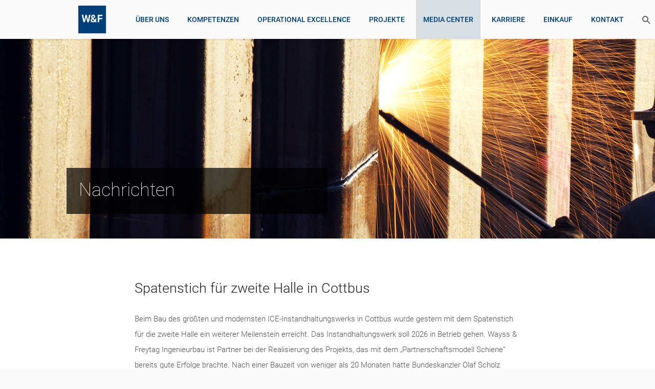

--- FILE ---
content_type: text/html; charset=utf-8
request_url: https://www.wf-ib.de/media-center/nachrichten/2024/spatenstich-fuer-zweite-halle-in-cottbus/
body_size: 3893
content:
<!DOCTYPE html>
<html class="desktop-device" lang = "de">
<head>

<meta charset="utf-8">
<!-- 
	This website is powered by TYPO3 - inspiring people to share!
	TYPO3 is a free open source Content Management Framework initially created by Kasper Skaarhoj and licensed under GNU/GPL.
	TYPO3 is copyright 1998-2025 of Kasper Skaarhoj. Extensions are copyright of their respective owners.
	Information and contribution at https://typo3.org/
-->

<base href="https://www.wf-ib.de/">


<meta http-equiv="x-ua-compatible" content="IE=edge" />
<meta name="generator" content="TYPO3 CMS" />
<meta name="viewport" content="width=device-width, initial-scale=1" />


<link rel="stylesheet" href="/fileadmin/template-dist/stylesheets-release/fonts/main.css?1701695061" media="all">
<link rel="stylesheet" href="/fileadmin/template-dist/stylesheets-release/common/main.css?1712679724" media="all">
<link rel="stylesheet" href="/fileadmin/template-dist/stylesheets-release/print.css?1701695061" media="print">
<link rel="stylesheet" href="/fileadmin/template-dist/stylesheets-release/wide-screen-layout/common/main.css?1701695061" media="all">
<link rel="stylesheet" href="/fileadmin/template-dist/stylesheets-release/media-center/common/main.css?1701695061" media="all">
<link rel="stylesheet" href="/fileadmin/template-dist/stylesheets-release/media-center/post-list-page/main.css?1701695061" media="all">
<link rel="stylesheet" href="/fileadmin/template-dist/stylesheets-release/wide-screen-layout/blog-page/main.css?1701695061" media="all">



<script src="/fileadmin/template-dist/js-release/libs/modernizr.js?1701695061"></script>
<script src="/fileadmin/template-dist/js-release/common.js?1701695061"></script>
<script src="/fileadmin/template-dist/js-release/media-center-news.js?1701695061"></script>


<title>W&F Spatenstich für zweite Halle in Cottbus</title><link rel="canonical" href="https://www.wf-ib.de/media-center/nachrichten/2024/spatenstich-fuer-zweite-halle-in-cottbus/"  />
</head>
<body>
<div class="wf-main-menu" id="wfMainTopMenu">
    <div class="main-menu-items-container">
        <div class="wf-search-field"><input type="text" id="wfSearchTextField" placeholder="Suche..." class="wf-input">
            <label class="wf-main-menu-button wf-search-button wf-search-button-start" id="wfSearchStartButton"><svg class="wf-search-button-icon wf-search-button-icon-lens" version="1.1" id="wfLens" xmlns="http://www.w3.org/2000/svg" xmlns:xlink="http://www.w3.org/1999/xlink" x="0px" y="0px" viewBox="0 0 16 16" enable-background="new 0 0 16 16" xml:space="preserve"><path fill-rule="evenodd" clip-rule="evenodd" d="M6,0C2.6863,0,0,2.6863,0,6s2.6863,6,6,6s6-2.6863,6-6S9.3137,0,6,0z M6,10 c-2.2092,0-4-1.7909-4-4c0-2.2092,1.7908-4,4-4s4,1.7908,4,4C10,8.2091,8.2092,10,6,10z"></path><rect x="11.4645" y="8.4645" transform="matrix(0.7071 -0.7071 0.7071 0.7071 -5.163 12.4645)" fill-rule="evenodd" clip-rule="evenodd" width="2" height="8"></rect></svg></label>
        </div><a href="/kompetenz-im-blickpunkt/" class="wf-logo">&nbsp;</a><div class="wf-menu wf-text_uppercase"><div class="menu-item"><a href="/ueber-uns/">Über uns</a><div class="wf-menu"><div class="menu-item"><a href="/ueber-uns/unsere-vision/">Unsere Vision</a></div><div class="menu-item"><a href="/ueber-uns/unsere-menschen/">Unsere Menschen</a></div><div class="menu-item"><a href="/ueber-uns/arbeitssicherheit-und-qualitaet/">Arbeitssicherheit und Qualität</a></div><div class="menu-item"><a href="/ueber-uns/compliance/">Compliance</a></div><div class="menu-item"><a href="/ueber-uns/historie/">Historie</a></div></div></div><div class="menu-item"><a href="/kompetenzen/">Kompetenzen</a><div class="wf-menu"><div class="menu-item"><a href="/kompetenzen/tunnelbau/">Tunnelbau</a></div><div class="menu-item"><a href="/kompetenzen/ingenieurbau/">Ingenieurbau</a></div><div class="menu-item"><a href="/kompetenzen/spezialtiefbau/">Spezialtiefbau</a></div><div class="menu-item"><a href="/kompetenzen/verkehrswege/">Verkehrswege</a></div><div class="menu-item"><a href="/kompetenzen/bauen-im-bestand/">Bauen im Bestand</a></div><div class="menu-item"><a href="/kompetenzen/umwelttechnik/">Umwelttechnik</a></div></div></div><div class="menu-item"><a href="/operational-excellence/">Operational Excellence</a><div class="wf-menu"><div class="menu-item"><a href="/operational-excellence/digital/">Digital</a></div><div class="menu-item"><a href="/operational-excellence/lean/">Lean</a></div><div class="menu-item"><a href="/operational-excellence/mms-20/">MMS 2.0</a></div><div class="menu-item"><a href="/operational-excellence/enablement/">Enablement</a></div><div class="menu-item"><a href="/operational-excellence/referenzen/">Referenzen</a></div><div class="menu-item"><a href="/operational-excellence/leistungsuebersicht/">Leistungsübersicht</a></div></div></div><div class="menu-item"><a href="/projekte/">Projekte</a></div><div class="menu-item menu-item_active"><a href="/media-center/">Media Center</a><div class="wf-menu"><div class="menu-item menu-item_active"><a href="/media-center/nachrichten/?st=0&amp;year=308">Nachrichten</a></div><div class="menu-item"><a href="/media-center/ressourcen/">Ressourcen</a></div></div></div><div class="menu-item"><a href="https://karriere.wf-ib.de/" target="_blank">Karriere</a></div><div class="menu-item"><a href="/einkauf/">Einkauf</a></div><div class="menu-item"><a href="/kontakt/">Kontakt</a></div></div><label class="wf-main-menu-button wf-search-button wf-search-button-open" for="wfSearchTextField">
            <svg class="wf-search-button-icon wf-search-button-icon-lens" version="1.1" id="wfLens" xmlns="http://www.w3.org/2000/svg" xmlns:xlink="http://www.w3.org/1999/xlink" x="0px" y="0px" viewBox="0 0 16 16" enable-background="new 0 0 16 16" xml:space="preserve"><path fill-rule="evenodd" clip-rule="evenodd" d="M6,0C2.6863,0,0,2.6863,0,6s2.6863,6,6,6s6-2.6863,6-6S9.3137,0,6,0z M6,10 c-2.2092,0-4-1.7909-4-4c0-2.2092,1.7908-4,4-4s4,1.7908,4,4C10,8.2091,8.2092,10,6,10z"></path><rect x="11.4645" y="8.4645" transform="matrix(0.7071 -0.7071 0.7071 0.7071 -5.163 12.4645)" fill-rule="evenodd" clip-rule="evenodd" width="2" height="8"></rect></svg>
            <span class="wf-search-button-icon wf-search-button-icon-cross"></span>
        </label>
        <a href="/en/media-center/nachrichten/2024/ground-breaking-ceremony-for-second-hall-in-cottbus/" class="wf-main-menu-button wf-change-language-button"><span class="flag flag-gb"><span class="lang-name">English</span></span></a>
    </div>
    <div id="menu-button" class="button-menu"><span class="button-menu-icon"></span></div>
</div><div class="wf-content-layout wf-start-layout wf-news-layout" id="logoImage">
    <img class="wf-start-image" id="startImage" src="/fileadmin/templates/assets/images/1920/media-center.jpg" alt="Start widescreen image">
    <div class="wf-content-container wf-start-text-container">
        <div class="wf-start-text">
            <h1 class="wf-text">Nachrichten</h1>
        </div>
    </div>
</div><div class="wf-content-layout wf-content-regular-news-layout"><div class="wf-content-container"><div class="wf-page-content wf-regular-content"><h2>Spatenstich für zweite Halle in Cottbus</h2><p>Beim Bau des größten und modernsten ICE-Instandhaltungswerks in Cottbus wurde gestern mit dem Spatenstich für die zweite Halle ein weiterer Meilenstein erreicht. Das Instandhaltungswerk soll 2026 in Betrieb gehen. Wayss &amp; Freytag Ingenieurbau ist Partner bei der Realisierung des Projekts, das mit dem „Partnerschaftsmodell Schiene“ bereits gute Erfolge brachte. Nach einer Bauzeit von weniger als 20 Monaten hatte Bundeskanzler Olaf Scholz bereits im Januar die erste Halle für die Inbetriebnahme freigegeben. Zahlreiche Medien berichteten über den Spatenstich für das zweite große Hallenbauwerk.</p>
<p>Hier geht es zur Pressemitteilung der Deutschen Bahn.<br> <a href="https://www.deutschebahn.com/de/presse/pressestart_zentrales_uebersicht/Naechster-Schritt-fuer-das-groesste-und-modernste-ICE-Instandhaltungswerk-Spatenstich-fuer-zweite-Halle-in-Cottbus-12720738#" target="_blank" rel="noreferrer">https://www.deutschebahn.com/de/presse/pressestart_zentrales_uebersicht/Naechster-Schritt-fuer-das-groesste-und-modernste-ICE-Instandhaltungswerk-Spatenstich-fuer-zweite-Halle-in-Cottbus-12720738#</a></p><p><p><img src="/fileadmin/user_upload/news-images/240205-Spatenstich-Cottbus/spatenstich-cottbus-2403.jpg"   alt=""  border="0"></p></p></div></div></div><div class="wf-content-layout wf-content-regular-news-layout"><div class="wf-content-container"><div class="wf-page-content wf-regular-content"><p>Foto Deutsche Bahn AG /Annette Riedl:<br> Im Bild von links nach rechts: Florian Wunderlich, Senior Logistics and Factory Planner, Logsol Sebastian Bartsch, Project Engineer, Arcadis Thorsten Praulinsch, Oberpolier, Wayss &amp; Freytag Hermann Granig, Polier, Rhomberg Dr. Hartmut Freystein, Leiter der Außenstelle Berlin des Eisenbahn-Bundesamtes Dr. Daniela Gerd tom Markotten, Vorständin für Digitalisierung und Technik der Deutschen Bahn Dr. Dietmar Woidke, Ministerpräsident des Landes Brandenburg Marietta Tzschoppe, Bürgermeisterin der Stadt Cottbus Tobias Schick, Oberbürgermeister der Stadt Cottbus Mathias Jessen, Geschäftsbereichsleiter Building Technologies, ENGIE Domenic Blancke, Planer, Baumert &amp; Peschos</p></div></div></div><div class="wf-content-layout wf-content-regular-news-layout wf-absolute-button"><div class="wf-content-container"><div class="wf-page-content wf-regular-content"><a href="" class="wf-button wf-neutral-gray">Zurück</a></div></div></div><div class="wf-content-page-layout wf-content-media-center-layout">
    <div class="wf-content-container">

<div class="wf-three-column-grid wf-news-block" id="wfMediaCenterIndexNews">
    
        <div class="wf-column wf-column-1">
            <div class="wf-news">
                <div class="wf-text_heading">
                    <a href="/media-center/nachrichten/2025/auftrag-fuer-den-baustart-des-riederwaldtunnels-in-frankfurt-erteilt/">
                        
                            Auftrag für&nbsp;...
                    </a>
                </div>
                <div class="wf-text_content">
                    
                        Die Autobahn GmbH des Bundes hat am 18.06.2025 einer&nbsp;...
                </div>
                
                    <div class="wf-text wf-text-date">13.05.25</div>
                
                <a href="/media-center/nachrichten/2025/auftrag-fuer-den-baustart-des-riederwaldtunnels-in-frankfurt-erteilt/" class="wf-read-more-link">Weiterlesen</a>
            </div>
        </div>
    
        <div class="wf-column wf-column-1">
            <div class="wf-news">
                <div class="wf-text_heading">
                    <a href="/media-center/nachrichten/2025/akquisitionserfolg-beim-projekt-2-stammstrecke-muenchen/">
                        
                           &nbsp;...
                    </a>
                </div>
                <div class="wf-text_content">
                    
                        Einen Akquisitionserfolg für die Wayss &amp;amp; Freytag Ingenieurbau AG&nbsp;...
                </div>
                
                    <div class="wf-text wf-text-date">13.05.25</div>
                
                <a href="/media-center/nachrichten/2025/akquisitionserfolg-beim-projekt-2-stammstrecke-muenchen/" class="wf-read-more-link">Weiterlesen</a>
            </div>
        </div>
    
        <div class="wf-column wf-column-1">
            <div class="wf-news">
                <div class="wf-text_heading">
                    <a href="/media-center/nachrichten/2025/sicherung-der-trinkwasserversorgung-grundsteinlegung-fuer-neuen-hochbehaelter/">
                        
                            Sicherung der&nbsp;...
                    </a>
                </div>
                <div class="wf-text_content">
                    
                        Wir freuen uns, den Bau des neuen Trinkwasserspeichers in Düsseldorf&nbsp;...
                </div>
                
                    <div class="wf-text wf-text-date">18.02.25</div>
                
                <a href="/media-center/nachrichten/2025/sicherung-der-trinkwasserversorgung-grundsteinlegung-fuer-neuen-hochbehaelter/" class="wf-read-more-link">Weiterlesen</a>
            </div>
        </div>
    
</div>

<div class="wf-button-container"><a href="/media-center/nachrichten/?st=0&amp;year=308" class="wf-button wf-tm-green wf-text_uppercase">Alle Nachrichten</a></div></div>
  </div><div data-main-target="2637" class="wf-scroll-button wf-button-hidden wf-button-auto-show" id="wfFooterScrollButton"><div class="arrow arrow_top"><!-- I'm scrollbutton --></div></div><div class="wf-content-layout wf-footer-layout">
    <div class="wf-content-container wf-footer-container">
        <div class="wf-social-media-container">
            <a href="https://www.facebook.com/people/Wayss-Freytag-Ingenieurbau-AG/100064232971751/" 
               class="wf-social-media wf-social-media-facebook"></a>
            <a href="https://www.instagram.com/wayssundfreytagingenieurbauag/?hl=de" 
               class="wf-social-media wf-social-media-instagram"></a>
            <a href="https://www.linkedin.com/company/wayss-&-freytag-ingenieurbau-ag/?originalSubdomain=de" 
               class="wf-social-media wf-social-media-linkedin"></a>
            <a href="https://www.xing.com/pages/wayss-freytagingenieurbauag" 
               class="wf-social-media wf-social-media-xing"></a>
            <a href="https://www.youtube.com/@WayssundFreytagIngenieurbauAG"
               class="wf-social-media wf-social-media-youtube"></a>
        </div>
        <div class="wf-logo-container"><a href="/kompetenz-im-blickpunkt/" class="wf-logo">&nbsp;</a></div>
        <div class="wf-footer-copyright-text">
            <p>© Wayss &amp; Freytag Ingenieurbau AG<br> Ein Unternehmen der Zech Group, 2022</p>
            <p>
                Letzte Aktualisierung: <span>21.07.25</span>
            </p>
        </div>
        <div class="wf-links-menu">
            <div class="menu-item"><a href="/impressum/">Impressum</a></div><div class="menu-item"><a href="/datenschutzhinweise/">Datenschutzhinweise</a></div><div class="menu-item"><a href="/wf-intern/">W&F intern</a></div><div class="menu-item"><a href="https://wf-ib.rexx-systems.com/whistleblowing/" target="_blank">Hinweise</a></div>
        </div>
    </div>
</div>

<script src="/fileadmin/template-dist/js-release/common-footer.js?1701695061" async="async"></script>


</body>
</html>

--- FILE ---
content_type: text/css
request_url: https://www.wf-ib.de/fileadmin/template-dist/stylesheets-release/common/main.css?1712679724
body_size: 8973
content:
/* W&F stylesheet: */
@media screen { html { font-size: 10px; }
  html, body { height: 100%; }
  body { background: #fafafa; }
  .desktop-device { overflow-x: hidden; overflow-y: scroll; position: relative; }
  .desktop-device body { height: 100%; position: relative; }
  video { background: #000; }
  [readonly] { background-color: #f5f5f5; }
  .wf-horizontal-static-center { margin: 0 auto; }
  .wf-no-display { display: none; }
  .wf-menu { list-style-type: none; margin: 0; padding: 0; }
  .wf-menu .menu-item { display: inline-block; margin-left: -.3rem; }
  .wf-menu.wf-menu-download-list { color: #d91404; padding-left: 0; }
  .wf-menu.wf-menu-download-list::before { content: none; }
  .wf-menu.wf-menu-download-list li a { color: inherit; text-decoration: none; }
  .wf-menu.wf-menu-download-list li a:hover { text-decoration: underline; }
  .wf-menu.wf-menu-download-list li.icon { background: url("/fileadmin/templates/assets/icons/pdf-24.png") no-repeat left 2px; padding: 0 0 0 3.5rem; }
  .wf-menu.wf-menu-download-list li.icon::before { content: none; }
  .wf-menu.wf-menu-download-list li.icon a { color: #d91404; text-decoration: none; }
  .wf-menu.wf-menu-download-list li.icon a:hover { text-decoration: underline; }
  .wf-text_uppercase { text-transform: uppercase; }
  .wf-text_lowercase { text-transform: lowercase; }
  .wf-text_capitalize { text-transform: capitalize; }
  .wf-text_small { font-size: 50%; }
  .wf-text_left { text-align: left; }
  .wf-text_right { text-align: right; }
  /* Controllers */
  .wf-controller-content { display: none; }
  .wf-controller { display: none; }
  .wf-controller:checked ~ * .wf-controller-content { display: block; }
  .wf-color-tm-green { color: #003f77; }
  .wf-color-tm-orange, .wf-require { color: #a2c513; }
  .wf-text_required { font-style: italic; }
  .overflow-hide { overflow: hidden; }
  .wf-hide { display: none !important; }
  .left-clear { clear: left; }
  .right-clear { clear: right; }
  .both-clear, .wf-after-clear::after { clear: both; }
  .wf-after-clear::after { content: ''; display: table; visibility: hidden; height: 0; width: 0; }
  .desktop-device .wf-after-clear::after { clear: both; content: ''; display: table; height: 0; visibility: hidden; width: 0; }
  .wf-bullet-decoration { margin-left: 1.7rem; position: relative; }
  .wf-bullet-decoration::before { color: #777; content: '\2022'; display: inline; font-size: 26px; left: -17px; position: absolute; top: 1px; }
  .wf-quoted-container .wf-image-container.wf-left-than-clear { padding: 0 2rem 0 0; }
  .mobile-device .wf-regular-content .wf-quote, .desktop-device .wf-regular-content .wf-quote, .mobile-device .wf-quote, .desktop-device .wf-quote { font-size: 2.3rem; line-height: 3rem; padding: 0 0 0 4.7rem; margin: 5rem 0; background: url("/fileadmin/templates/assets/icons/quotes.png") no-repeat left top; font-family: 'Allan', cursive; }
  .mobile-device .wf-regular-content .wf-quote p, .desktop-device .wf-regular-content .wf-quote p, .mobile-device .wf-quote p, .desktop-device .wf-quote p { /*font-style: italic;*/ font-size: 2.3rem; line-height: 3rem; }
  .mobile-device .wf-regular-content .wf-quote p:last-child, .desktop-device .wf-regular-content .wf-quote p:last-child, .mobile-device .wf-quote p:last-child, .desktop-device .wf-quote p:last-child { font-style: normal; text-align: right; font-family: Roboto, sans-serif; font-size: 1.5rem; }
  .wf-left-than-clear { float: left; }
  .wf-left-than-clear + *::after { content: ''; display: table; width: 0; height: 0; clear: both; }
  .mobile-device .wf-desktop-helper { display: none; }
  .desktop-device .wf-mobile-helper { display: none; }
  .icon-16 { padding: 0 0 0 2.4rem; }
  .icon-16.icon-pdf { background: url("/fileadmin/templates/assets/icons/pdf-16.png") no-repeat left 2px; }
  .icon-24 { padding: 0 0 0 3.5rem; }
  .icon-24.icon-pdf { background: url("/fileadmin/templates/assets/icons/pdf-24.png") no-repeat left 2px; }
  .wf-white-background { background: white; }
  .wf-flex-row, .wf-flex-row-start, .wf-flex-row-center, .wf-flex-row-space-between, .wf-flex-row-space-around { display: -webkit-box; display: -moz-box; display: -ms-flexbox; display: -webkit-flex; display: flex; -webkit-flex-flow: row wrap; -ms-flex-flow: row wrap; -webkit-flex-wrap: wrap; /* NEW */ flex-wrap: wrap; flex-flow: row wrap; }
  .wf-flex-row-start { -webkit-justify-content: flex-start; justify-content: flex-start; }
  .wf-flex-row-center { -webkit-justify-content: center; justify-content: center; }
  .wf-flex-row-space-between { -webkit-justify-content: space-between; justify-content: space-between; }
  .wf-flex-row-space-around { -webkit-justify-content: space-around; justify-content: space-around; }
  .wf-video-container { position: relative; }
  .wf-video-container.wf-paused-video::after { content: ''; position: absolute; height: 100%; width: 100%; top: 0; left: 0; background-image: url("/fileadmin/templates/assets/images/video-placeholder.jpg"); background-size: 100%; background-repeat: no-repeat; border: 2px solid #39ac40; border-radius: 3px; background-color: #fff; box-shadow: inset 0 2px 25px 7px rgba(0, 0, 0, 0.2); } }
body { font-family: Roboto, sans-serif; }

@-ms-viewport { width: device-width; }
* { -ms-overflow-style: none !important; }

/* Layouts: */
/* Desktop common layout */
@media screen and (min-width: 64.0625em) { .wf-content-container { margin: 0 auto; width: 102rem; } }
/*! normalize.css v3.0.2 | MIT License | git.io/normalize */
/** 2. Prevent iOS text size adjust after orientation change, without disabling user zoom. */
html { -ms-text-size-adjust: 100%; /* 2 */ -webkit-text-size-adjust: 100%; /* 2 */ text-size-adjust: 100%; }

/** Remove default margin. */
body { margin: 0; }

/* HTML5 display definitions ========================================================================== */
/** Correct `block` display not defined for any HTML5 element in IE 8/9. Correct `block` display not defined for `details` or `summary` in IE 10/11 and Firefox. Correct `block` display not defined for `main` in IE 11. */
article, aside, details, figcaption, figure, footer, header, hgroup, main, menu, nav, section, summary { display: block; }

/** 1. Correct `inline-block` display not defined in IE 8/9. 2. Normalize vertical alignment of `progress` in Chrome, Firefox, and Opera. */
audio, canvas, progress, video { display: inline-block; /* 1 */ vertical-align: baseline; /* 2 */ }

/** Prevent modern browsers from displaying `audio` without controls. Remove excess height in iOS 5 devices. */
audio:not([controls]) { display: none; height: 0; }

/** Address `[hidden]` styling not present in IE 8/9/10. Hide the `template` element in IE 8/9/11, Safari, and Firefox < 22. */
[hidden], template { display: none; }

/* Links ========================================================================== */
/** Remove the gray background color from active links in IE 10. */
a { background-color: transparent; }

/** Improve readability when focused and also mouse hovered in all browsers. */
a:active, a:hover { outline: 0; }

/* Text-level semantics ========================================================================== */
/** Address styling not present in IE 8/9/10/11, Safari, and Chrome. */
abbr[title] { border-bottom: 1px dotted; }

/** Address style set to `bolder` in Firefox 4+, Safari, and Chrome. */
b, strong { font-weight: 700; }

/** Address styling not present in Safari and Chrome. */
dfn { font-style: italic; }

/** Address variable `h1` font-size and margin within `section` and `article` contexts in Firefox 4+, Safari, and Chrome. */
h1 { font-size: 2em; margin: 0.67em 0; }

/** Address styling not present in IE 8/9. */
mark { background: #ff0; color: #000; }

/** Address inconsistent and variable font size in all browsers. */
small { font-size: 80%; }

/** Prevent `sub` and `sup` affecting `line-height` in all browsers. */
sub, sup { font-size: 75%; line-height: 0; position: relative; vertical-align: baseline; }

sup { top: -0.5em; }

sub { bottom: -0.25em; }

/* Embedded content ========================================================================== */
/** Remove border when inside `a` element in IE 8/9/10. */
img { border: 0; }

/** Correct overflow not hidden in IE 9/10/11. */
svg:not(:root) { overflow: hidden; }

/* Grouping content ========================================================================== */
/** Address margin not present in IE 8/9 and Safari. */
figure { margin: 0; }

/** Address differences between Firefox and other browsers. */
hr { -moz-box-sizing: content-box; box-sizing: content-box; height: 0; }

/** Contain overflow in all browsers. */
pre { overflow: auto; }

/** Address odd `em`-unit font size rendering in all browsers. */
code, kbd, pre, samp { font-family: monospace, monospace; font-size: 1em; }

/* Forms ========================================================================== */
/** Known limitation: by default, Chrome and Safari on OS X allow very limited styling of `select`, unless a `border` property is set. */
/** 1. Correct color not being inherited. Known issue: affects color of disabled elements. 2. Correct font properties not being inherited. 3. Address margins set differently in Firefox 4+, Safari, and Chrome. */
button, input, optgroup, select, textarea { color: inherit; /* 1 */ font: inherit; /* 2 */ margin: 0; /* 3 */ }

/*select::-ms-expand { display: none;
}*/
/** Address `overflow` set to `hidden` in IE 8/9/10/11. */
button { overflow: visible; }

/** Address inconsistent `text-transform` inheritance for `button` and `select`. All other form control elements do not inherit `text-transform` values. Correct `button` style inheritance in Firefox, IE 8/9/10/11, and Opera. Correct `select` style inheritance in Firefox. */
button, select { text-transform: none; }

/** 1. Avoid the WebKit bug in Android 4.0.* where (2) destroys native `audio` and `video` controls. 2. Correct inability to style clickable `input` types in iOS. 3. Improve usability and consistency of cursor style between image-type `input` and others. */
button, html input[type="button"], input[type="reset"], input[type="submit"] { -webkit-appearance: button; /* 2 */ cursor: pointer; /* 3 */ }

/** Re-set default cursor for disabled elements. */
button[disabled], html input[disabled] { cursor: default; }

/** Remove inner padding and border in Firefox 4+. */
select::-moz-focus-inner, button::-moz-focus-inner, input::-moz-focus-inner { border: 0; padding: 0; }

/** Address Firefox 4+ setting `line-height` on `input` using `!important` in the UA stylesheet. */
input { line-height: normal; }

/** It's recommended that you don't attempt to style these elements. Firefox's implementation doesn't respect box-sizing, padding, or width.  1. Address box sizing set to `content-box` in IE 8/9/10. 2. Remove excess padding in IE 8/9/10. */
input[type="checkbox"], input[type="radio"] { box-sizing: border-box; /* 1 */ padding: 0; /* 2 */ }

/** Fix the cursor style for Chrome's increment/decrement buttons. For certain `font-size` values of the `input`, it causes the cursor style of the decrement button to change from `default` to `text`. */
input[type="number"]::-webkit-inner-spin-button, input[type="number"]::-webkit-outer-spin-button { height: auto; }

/** 1. Address `appearance` set to `searchfield` in Safari and Chrome. 2. Address `box-sizing` set to `border-box` in Safari and Chrome (include `-moz` to future-proof). */
input[type="search"] { -webkit-appearance: textfield; /* 1 */ -moz-box-sizing: content-box; -webkit-box-sizing: content-box; /* 2 */ box-sizing: content-box; }

/** Remove inner padding and search cancel button in Safari and Chrome on OS X. Safari (but not Chrome) clips the cancel button when the search input has padding (and `textfield` appearance). */
input[type="search"]::-webkit-search-cancel-button, input[type="search"]::-webkit-search-decoration { -webkit-appearance: none; }

/** Define consistent border, margin, and padding. */
fieldset { border: 1px solid #c0c0c0; margin: 0 2px; padding: 0.35em 0.625em 0.75em; }

/** 1. Correct `color` not being inherited in IE 8/9/10/11. 2. Remove padding so people aren't caught out if they zero out fieldsets. */
legend { border: 0; /* 1 */ padding: 0; /* 2 */ }

/** Remove default vertical scrollbar in IE 8/9/10/11. */
textarea { overflow: auto; }

/** Don't inherit the `font-weight` (applied by a rule above). NOTE: the default cannot safely be changed in Chrome and Safari on OS X. */
optgroup { font-weight: bold; }

/* Tables ========================================================================== */
/** Remove most spacing between table cells. */
table { border-collapse: collapse; border-spacing: 0; }

td, th { padding: 0; }

/* Flags library https://www.flag-sprites.com TODO: sort flags
*/
.flag { width: 16px; height: 11px; background: url("/fileadmin/templates/assets/icons/flags.png") no-repeat; display: none; }

a > .flag { display: block; }

.flag.flag-ad { background-position: -16px 0; }

.flag.flag-ae { background-position: -32px 0; }

.flag.flag-af { background-position: -48px 0; }

.flag.flag-ag { background-position: -64px 0; }

.flag.flag-ai { background-position: -80px 0; }

.flag.flag-al { background-position: -96px 0; }

.flag.flag-am { background-position: -112px 0; }

.flag.flag-an { background-position: -128px 0; }

.flag.flag-ao { background-position: -144px 0; }

.flag.flag-ar { background-position: -160px 0; }

.flag.flag-as { background-position: -176px 0; }

.flag.flag-at { background-position: -192px 0; }

.flag.flag-au { background-position: -208px 0; }

.flag.flag-aw { background-position: -224px 0; }

.flag.flag-az { background-position: -240px 0; }

.flag.flag-ba { background-position: 0 -11px; }

.flag.flag-bb { background-position: -16px -11px; }

.flag.flag-bd { background-position: -32px -11px; }

.flag.flag-be { background-position: -48px -11px; }

.flag.flag-bf { background-position: -64px -11px; }

.flag.flag-bg { background-position: -80px -11px; }

.flag.flag-bh { background-position: -96px -11px; }

.flag.flag-bi { background-position: -112px -11px; }

.flag.flag-bj { background-position: -128px -11px; }

.flag.flag-bm { background-position: -144px -11px; }

.flag.flag-bn { background-position: -160px -11px; }

.flag.flag-bo { background-position: -176px -11px; }

.flag.flag-br { background-position: -192px -11px; }

.flag.flag-bs { background-position: -208px -11px; }

.flag.flag-bt { background-position: -224px -11px; }

.flag.flag-bv { background-position: -240px -11px; }

.flag.flag-bw { background-position: 0 -22px; }

.flag.flag-by { background-position: -16px -22px; }

.flag.flag-bz { background-position: -32px -22px; }

.flag.flag-ca { background-position: -48px -22px; }

.flag.flag-catalonia { background-position: -64px -22px; }

.flag.flag-cd { background-position: -80px -22px; }

.flag.flag-cf { background-position: -96px -22px; }

.flag.flag-cg { background-position: -112px -22px; }

.flag.flag-ch { background-position: -128px -22px; }

.flag.flag-ci { background-position: -144px -22px; }

.flag.flag-ck { background-position: -160px -22px; }

.flag.flag-cl { background-position: -176px -22px; }

.flag.flag-cm { background-position: -192px -22px; }

.flag.flag-cn { background-position: -208px -22px; }

.flag.flag-co { background-position: -224px -22px; }

.flag.flag-cr { background-position: -240px -22px; }

.flag.flag-cu { background-position: 0 -33px; }

.flag.flag-cv { background-position: -16px -33px; }

.flag.flag-cw { background-position: -32px -33px; }

.flag.flag-cy { background-position: -48px -33px; }

.flag.flag-cz { background-position: -64px -33px; }

.flag.flag-de { background-position: -80px -33px; }

.flag.flag-dj { background-position: -96px -33px; }

.flag.flag-dk { background-position: -112px -33px; }

.flag.flag-dm { background-position: -128px -33px; }

.flag.flag-do { background-position: -144px -33px; }

.flag.flag-dz { background-position: -160px -33px; }

.flag.flag-ec { background-position: -176px -33px; }

.flag.flag-ee { background-position: -192px -33px; }

.flag.flag-eg { background-position: -208px -33px; }

.flag.flag-eh { background-position: -224px -33px; }

.flag.flag-england { background-position: -240px -33px; }

.flag.flag-er { background-position: 0 -44px; }

.flag.flag-es { background-position: -16px -44px; }

.flag.flag-et { background-position: -32px -44px; }

.flag.flag-eu { background-position: -48px -44px; }

.flag.flag-fi { background-position: -64px -44px; }

.flag.flag-fj { background-position: -80px -44px; }

.flag.flag-fk { background-position: -96px -44px; }

.flag.flag-fm { background-position: -112px -44px; }

.flag.flag-fo { background-position: -128px -44px; }

.flag.flag-fr { background-position: -144px -44px; }

.flag.flag-ga { background-position: -160px -44px; }

.flag.flag-gb { background-position: -176px -44px; }

.flag.flag-gd { background-position: -192px -44px; }

.flag.flag-ge { background-position: -208px -44px; }

.flag.flag-gf { background-position: -224px -44px; }

.flag.flag-gg { background-position: -240px -44px; }

.flag.flag-gh { background-position: 0 -55px; }

.flag.flag-gi { background-position: -16px -55px; }

.flag.flag-gl { background-position: -32px -55px; }

.flag.flag-gm { background-position: -48px -55px; }

.flag.flag-gn { background-position: -64px -55px; }

.flag.flag-gp { background-position: -80px -55px; }

.flag.flag-gq { background-position: -96px -55px; }

.flag.flag-gr { background-position: -112px -55px; }

.flag.flag-gs { background-position: -128px -55px; }

.flag.flag-gt { background-position: -144px -55px; }

.flag.flag-gu { background-position: -160px -55px; }

.flag.flag-gw { background-position: -176px -55px; }

.flag.flag-gy { background-position: -192px -55px; }

.flag.flag-hk { background-position: -208px -55px; }

.flag.flag-hm { background-position: -224px -55px; }

.flag.flag-hn { background-position: -240px -55px; }

.flag.flag-hr { background-position: 0 -66px; }

.flag.flag-ht { background-position: -16px -66px; }

.flag.flag-hu { background-position: -32px -66px; }

.flag.flag-ic { background-position: -48px -66px; }

.flag.flag-id { background-position: -64px -66px; }

.flag.flag-ie { background-position: -80px -66px; }

.flag.flag-il { background-position: -96px -66px; }

.flag.flag-im { background-position: -112px -66px; }

.flag.flag-in { background-position: -128px -66px; }

.flag.flag-io { background-position: -144px -66px; }

.flag.flag-iq { background-position: -160px -66px; }

.flag.flag-ir { background-position: -176px -66px; }

.flag.flag-is { background-position: -192px -66px; }

.flag.flag-it { background-position: -208px -66px; }

.flag.flag-je { background-position: -224px -66px; }

.flag.flag-jm { background-position: -240px -66px; }

.flag.flag-jo { background-position: 0 -77px; }

.flag.flag-jp { background-position: -16px -77px; }

.flag.flag-ke { background-position: -32px -77px; }

.flag.flag-kg { background-position: -48px -77px; }

.flag.flag-kh { background-position: -64px -77px; }

.flag.flag-ki { background-position: -80px -77px; }

.flag.flag-km { background-position: -96px -77px; }

.flag.flag-kn { background-position: -112px -77px; }

.flag.flag-kp { background-position: -128px -77px; }

.flag.flag-kr { background-position: -144px -77px; }

.flag.flag-kurdistan { background-position: -160px -77px; }

.flag.flag-kw { background-position: -176px -77px; }

.flag.flag-ky { background-position: -192px -77px; }

.flag.flag-kz { background-position: -208px -77px; }

.flag.flag-la { background-position: -224px -77px; }

.flag.flag-lb { background-position: -240px -77px; }

.flag.flag-lc { background-position: 0 -88px; }

.flag.flag-li { background-position: -16px -88px; }

.flag.flag-lk { background-position: -32px -88px; }

.flag.flag-lr { background-position: -48px -88px; }

.flag.flag-ls { background-position: -64px -88px; }

.flag.flag-lt { background-position: -80px -88px; }

.flag.flag-lu { background-position: -96px -88px; }

.flag.flag-lv { background-position: -112px -88px; }

.flag.flag-ly { background-position: -128px -88px; }

.flag.flag-ma { background-position: -144px -88px; }

.flag.flag-mc { background-position: -160px -88px; }

.flag.flag-md { background-position: -176px -88px; }

.flag.flag-me { background-position: -192px -88px; }

.flag.flag-mg { background-position: -208px -88px; }

.flag.flag-mh { background-position: -224px -88px; }

.flag.flag-mk { background-position: -240px -88px; }

.flag.flag-ml { background-position: 0 -99px; }

.flag.flag-mm { background-position: -16px -99px; }

.flag.flag-mn { background-position: -32px -99px; }

.flag.flag-mo { background-position: -48px -99px; }

.flag.flag-mp { background-position: -64px -99px; }

.flag.flag-mq { background-position: -80px -99px; }

.flag.flag-mr { background-position: -96px -99px; }

.flag.flag-ms { background-position: -112px -99px; }

.flag.flag-mt { background-position: -128px -99px; }

.flag.flag-mu { background-position: -144px -99px; }

.flag.flag-mv { background-position: -160px -99px; }

.flag.flag-mw { background-position: -176px -99px; }

.flag.flag-mx { background-position: -192px -99px; }

.flag.flag-my { background-position: -208px -99px; }

.flag.flag-mz { background-position: -224px -99px; }

.flag.flag-na { background-position: -240px -99px; }

.flag.flag-nc { background-position: 0 -110px; }

.flag.flag-ne { background-position: -16px -110px; }

.flag.flag-nf { background-position: -32px -110px; }

.flag.flag-ng { background-position: -48px -110px; }

.flag.flag-ni { background-position: -64px -110px; }

.flag.flag-nl { background-position: -80px -110px; }

.flag.flag-no { background-position: -96px -110px; }

.flag.flag-np { background-position: -112px -110px; }

.flag.flag-nr { background-position: -128px -110px; }

.flag.flag-nu { background-position: -144px -110px; }

.flag.flag-nz { background-position: -160px -110px; }

.flag.flag-om { background-position: -176px -110px; }

.flag.flag-pa { background-position: -192px -110px; }

.flag.flag-pe { background-position: -208px -110px; }

.flag.flag-pf { background-position: -224px -110px; }

.flag.flag-pg { background-position: -240px -110px; }

.flag.flag-ph { background-position: 0 -121px; }

.flag.flag-pk { background-position: -16px -121px; }

.flag.flag-pl { background-position: -32px -121px; }

.flag.flag-pm { background-position: -48px -121px; }

.flag.flag-pn { background-position: -64px -121px; }

.flag.flag-pr { background-position: -80px -121px; }

.flag.flag-ps { background-position: -96px -121px; }

.flag.flag-pt { background-position: -112px -121px; }

.flag.flag-pw { background-position: -128px -121px; }

.flag.flag-py { background-position: -144px -121px; }

.flag.flag-qa { background-position: -160px -121px; }

.flag.flag-re { background-position: -176px -121px; }

.flag.flag-ro { background-position: -192px -121px; }

.flag.flag-rs { background-position: -208px -121px; }

.flag.flag-ru { background-position: -224px -121px; }

.flag.flag-rw { background-position: -240px -121px; }

.flag.flag-sa { background-position: 0 -132px; }

.flag.flag-sb { background-position: -16px -132px; }

.flag.flag-sc { background-position: -32px -132px; }

.flag.flag-scotland { background-position: -48px -132px; }

.flag.flag-sd { background-position: -64px -132px; }

.flag.flag-se { background-position: -80px -132px; }

.flag.flag-sg { background-position: -96px -132px; }

.flag.flag-sh { background-position: -112px -132px; }

.flag.flag-si { background-position: -128px -132px; }

.flag.flag-sk { background-position: -144px -132px; }

.flag.flag-sl { background-position: -160px -132px; }

.flag.flag-sm { background-position: -176px -132px; }

.flag.flag-sn { background-position: -192px -132px; }

.flag.flag-so { background-position: -208px -132px; }

.flag.flag-somaliland { background-position: -224px -132px; }

.flag.flag-sr { background-position: -240px -132px; }

.flag.flag-ss { background-position: 0 -143px; }

.flag.flag-st { background-position: -16px -143px; }

.flag.flag-sv { background-position: -32px -143px; }

.flag.flag-sx { background-position: -48px -143px; }

.flag.flag-sy { background-position: -64px -143px; }

.flag.flag-sz { background-position: -80px -143px; }

.flag.flag-tc { background-position: -96px -143px; }

.flag.flag-td { background-position: -112px -143px; }

.flag.flag-tf { background-position: -128px -143px; }

.flag.flag-tg { background-position: -144px -143px; }

.flag.flag-th { background-position: -160px -143px; }

.flag.flag-tibet { background-position: -176px -143px; }

.flag.flag-tj { background-position: -192px -143px; }

.flag.flag-tk { background-position: -208px -143px; }

.flag.flag-tl { background-position: -224px -143px; }

.flag.flag-tm { background-position: -240px -143px; }

.flag.flag-tn { background-position: 0 -154px; }

.flag.flag-to { background-position: -16px -154px; }

.flag.flag-tr { background-position: -32px -154px; }

.flag.flag-tt { background-position: -48px -154px; }

.flag.flag-tv { background-position: -64px -154px; }

.flag.flag-tw { background-position: -80px -154px; }

.flag.flag-tz { background-position: -96px -154px; }

.flag.flag-ua { background-position: -112px -154px; }

.flag.flag-ug { background-position: -128px -154px; }

.flag.flag-um { background-position: -144px -154px; }

.flag.flag-us { background-position: -160px -154px; }

.flag.flag-uy { background-position: -176px -154px; }

.flag.flag-uz { background-position: -192px -154px; }

.flag.flag-va { background-position: -208px -154px; }

.flag.flag-vc { background-position: -224px -154px; }

.flag.flag-ve { background-position: -240px -154px; }

.flag.flag-vg { background-position: 0 -165px; }

.flag.flag-vi { background-position: -16px -165px; }

.flag.flag-vn { background-position: -32px -165px; }

.flag.flag-vu { background-position: -48px -165px; }

.flag.flag-wales { background-position: -64px -165px; }

.flag.flag-wf { background-position: -80px -165px; }

.flag.flag-ws { background-position: -96px -165px; }

.flag.flag-xk { background-position: -112px -165px; }

.flag.flag-ye { background-position: -128px -165px; }

.flag.flag-yt { background-position: -144px -165px; }

.flag.flag-za { background-position: -160px -165px; }

.flag.flag-zanzibar { background-position: -176px -165px; }

.flag.flag-zm { background-position: -192px -165px; }

.flag.flag-zw { background-position: -208px -165px; }

/* - Main site menu */
.wf-main-menu { left: 0; position: fixed; top: 0; width: 100%; z-index: 100; background: #fafafa; }
.wf-main-menu .wf-logo { background: url("/fileadmin/templates/assets/icons/wf-logo-new-x2.png") no-repeat; color: transparent; display: inline-block; }
.wf-main-menu .menu-item.menu-item_active { color: #003f77; }
.wf-main-menu .menu-item a { color: inherit; display: block; line-height: inherit; text-decoration: none; }
.wf-main-menu .main-menu-items-container > .wf-menu { color: #003f77; }
.wf-main-menu .main-menu-items-container > .wf-menu .menu-item .wf-menu { background: #fff; color: #666; position: absolute; visibility: hidden; }
.wf-main-menu .button-menu { display: none; }
.wf-main-menu .wf-search-field { visibility: hidden; }

/* Mobile menu version */
/* Desktop menu version */
.wf-search-button { width: 1.4rem; margin: 0 0.8rem 0 0; }
.wf-search-button .wf-search-button-icon { display: inline-block; vertical-align: middle; width: 1.6rem; height: 1.6rem; opacity: .6; }
.wf-search-button .wf-search-button-icon.wf-search-button-icon-cross { display: none; }
.wf-search-button:hover .wf-search-button-icon { opacity: .7; }
.wf-search-button:active .wf-search-button-icon { opacity: .9; }
.wf-search-button .wf-search-button-icon-cross { position: relative; }
.wf-search-button .wf-search-button-icon-cross::before, .wf-search-button .wf-search-button-icon-cross::after { content: ''; width: 1.6rem; height: 0.2rem; background: black; position: absolute; top: 0.6rem; left: 0; }
.wf-search-button .wf-search-button-icon-cross::before { transform: rotate(45deg); }
.wf-search-button .wf-search-button-icon-cross::after { transform: rotate(-45deg); }
.wf-search-button.wf-active .wf-search-button-icon.wf-search-button-icon-lens { display: none; }
.wf-search-button.wf-active .wf-search-button-icon.wf-search-button-icon-cross { display: inline-block; }

@media screen and (max-width: 37.4375em), screen and (min-width: 37.5em) and (max-width: 47.9375em), (min-width: 48.0625em) and (max-width: 63.9375em) { .wf-main-menu { height: 5.6rem; box-shadow: 0 2px 4px 0 rgba(0, 0, 0, 0.08); }
  .wf-main-menu .wf-menu { display: none; background: white; }
  .wf-main-menu.show { height: 100%; }
  .wf-main-menu.show .wf-menu { display: block; }
  .wf-main-menu.show .wf-search-field { visibility: visible; }
  .wf-main-menu.show .wf-change-language-button { visibility: visible; }
  .wf-main-menu .main-menu-items-container { position: relative; height: inherit; }
  .wf-main-menu .button-menu { position: absolute; width: 7.8rem; height: 5.6rem; top: 0; right: 0; display: block; z-index: 1; }
  .wf-main-menu .button-menu:active .button-menu-icon { background: #003f77; }
  .wf-main-menu .button-menu:active .button-menu-icon::before, .wf-main-menu .button-menu:active .button-menu-icon::after { background: #003f77; }
  .wf-main-menu .button-menu .button-menu-icon { position: absolute; top: 2.7rem; right: 2.4rem; height: 0.2rem; width: 3rem; background: #646464; }
  .wf-main-menu .button-menu .button-menu-icon::before, .wf-main-menu .button-menu .button-menu-icon::after { content: ''; background: #646464; position: absolute; left: 0; width: 100%; height: 100%; }
  .wf-main-menu .button-menu .button-menu-icon::before { top: -5px; }
  .wf-main-menu .button-menu .button-menu-icon::after { bottom: -5px; }
  .wf-main-menu .wf-search-button { display: none; }
  .wf-main-menu .wf-logo { position: absolute; display: block; width: 5.6rem; height: 5.6rem; background-size: 100%; background-position: center; z-index: 1; }
  .wf-main-menu .wf-menu { box-sizing: border-box; padding-top: 10.7rem; height: auto; max-height: 100%; width: 100%; overflow: auto; box-shadow: 0 3px 4px 0 rgba(0, 0, 0, 0.08); }
  .wf-main-menu .menu-item { width: 100%; display: block; margin: 0; font-size: 1.6rem; line-height: 4.8rem; border-top: 1px solid rgba(255, 255, 255, 0.4); border-bottom: 1px solid rgba(0, 0, 0, 0.1); color: #4d4d4d; background: #fafafa; }
  .wf-main-menu .menu-item:first-child { border-top: none; }
  .wf-main-menu .menu-item.menu-item_active { background: #d7dfe4; }
  .wf-main-menu .menu-item a { text-align: center; display: block; }
  .wf-main-menu .wf-change-language-button { width: 5.6rem; height: 5rem; position: absolute; left: 0; top: 5.6rem; visibility: hidden; background: #d7dfe4; border-right: 1px solid #fafafa; }
  .wf-main-menu a > .flag { display: block; margin: 2rem auto; }
  .wf-main-menu .lang-name { display: none; }
  .wf-main-menu .wf-search-field { position: absolute; width: 100%; height: 5rem; top: 5.6rem; right: 0; background: #d7dfe4; border-left: .1rem solid #fff; padding: 1rem 1rem 1rem 6.6rem; box-sizing: border-box; }
  .wf-main-menu .wf-search-field .wf-input { border: none; height: 100%; width: 100%; font-size: 1.6rem; padding: 0 1.9rem; font-weight: 300; border-radius: 50px; }
  .wf-main-menu .wf-search-field .wf-search-button.wf-search-button-start { display: block; position: absolute; right: 1.8rem; top: 1.7rem; }
  .wf-main-menu { box-sizing: border-box; }
  .wf-main-menu .wf-change-lang-item { display: block; }
  .desktop-device .wf-main-menu.show .button-menu { left: calc(100% - 1.5rem - 7.8rem); right: auto; } }
@media screen and (min-width: 64.0625em), screen and (width: 64em) and (orientation: landscape), screen and (width: 48em) and (orientation: portrait) { .wf-main-menu { white-space: nowrap; }
  .wf-main-menu .wf-logo { width: 7.6rem; height: 7.6rem; background-position: center; background-size: 100%; margin-left: -0.6rem; }
  .wf-main-menu .wf-change-lang-item { display: none; }
  .wf-main-menu .main-menu-items-container { position: relative; }
  .wf-main-menu .main-menu-items-container > .wf-menu > .menu-item_active > a { background: #d7dfe4; }
  .wf-main-menu .menu-item { font-weight: 500; margin-left: 0; }
  .wf-main-menu .menu-item:hover { background: #d7dfe4; color: #003f77; }
  .wf-main-menu .wf-show { visibility: visible; }
  .wf-main-menu .wf-search-field { position: absolute; right: 12.4rem; z-index: 2; background: #d7dfe4; padding-left: 1.6rem; }
  html[lang="de"] .wf-main-menu .wf-search-field { right: -8.4rem; }
  .wf-main-menu .wf-search-field .wf-input { width: 30rem; padding-right: 2.7rem; }
  .wf-main-menu .wf-search-field .wf-search-button { position: absolute; right: 0; padding: 0 0 0 0.4rem; }
  .wf-main-menu .wf-search-field .wf-search-button .wf-search-button-icon-lens rect, .wf-main-menu .wf-search-field .wf-search-button .wf-search-button-icon-lens path { fill: #003f77; }
  .wf-main-menu .wf-search-field .wf-search-button .wf-search-button-icon-lens:hover rect, .wf-main-menu .wf-search-field .wf-search-button .wf-search-button-icon-lens:hover path { fill: #aebfc9; }
  .wf-main-menu .wf-search-field .wf-search-button .wf-search-button-icon-lens:active rect, .wf-main-menu .wf-search-field .wf-search-button .wf-search-button-icon-lens:active path { fill: #0b9424; }
  .wf-main-menu .wf-search-field .wf-search-button:hover { background: none; }
  .wf-main-menu .wf-search-field.wf-show ~ .wf-menu .menu-item_active a { background: none; }
  .wf-main-menu .wf-search-field.wf-show ~ .wf-main-menu-button.wf-search-button.wf-search-button-open.wf-active { background: #d7dfe4; }
  .wf-main-menu .wf-search-field.wf-show ~ .wf-main-menu-button.wf-search-button.wf-search-button-open.wf-active:hover { background: #aebfc9; }
  .wf-main-menu-button { display: inline-block; height: 100%; line-height: inherit; padding: 0 1.4rem; cursor: pointer; }
  .wf-main-menu-button:hover { background: #d7dfe4; }
  .wf-main-menu { height: 7.6rem; line-height: 7.6rem; font-size: 1.4rem; background: #fafafa; box-shadow: 0 2px 4px 0 rgba(0, 0, 0, 0.08); }
  .wf-main-menu .main-menu-items-container { height: 100%; width: 100.2rem; padding: 0 0 0 1.8rem; margin: 0 auto; line-height: inherit; }
  .wf-main-menu .wf-change-language-button { width: 1.6rem; }
  .wf-main-menu .wf-change-language-button .flag { display: inline-block; }
  .wf-main-menu .lang-name { display: none; }
  .wf-main-menu .main-menu-items-container > .wf-menu { display: inline-block; line-height: inherit; height: 100%; margin: 0 0 0 3.3rem; }
  .wf-main-menu .main-menu-items-container > .wf-menu > .menu-item { line-height: inherit; height: inherit; position: relative; box-sizing: border-box; margin: 0 0.8rem 0 0; }
  .wf-main-menu .main-menu-items-container > .wf-menu > .menu-item > a { height: inherit; line-height: inherit; padding: 0 1.4rem; }
  .wf-main-menu .main-menu-items-container > .wf-menu > .menu-item a { white-space: nowrap; }
  .wf-main-menu .main-menu-items-container > .wf-menu > .menu-item .wf-menu { min-width: 100%; top: 100%; left: 0; line-height: 3.6rem; padding: 0 0 1.2rem; box-shadow: 0 2px 4px 0 rgba(0, 0, 0, 0.08); }
  .wf-main-menu .main-menu-items-container > .wf-menu > .menu-item .wf-menu .menu-item { display: block; font-weight: 400; line-height: inherit; text-align: left; text-transform: none; min-width: 15.6rem; }
  .wf-main-menu .main-menu-items-container > .wf-menu > .menu-item .wf-menu .menu-item a { color: inherit; line-height: inherit; padding: 0 1.8rem; }
  .wf-main-menu .main-menu-items-container > .wf-menu > .menu-item:hover > .wf-menu { visibility: visible; } }
@media screen and (width: 48em) and (orientation: portrait) { .wf-main-menu { line-height: 5.6rem; height: 5.6rem; font-size: 1.1rem; }
  .wf-main-menu .main-menu-items-container { width: auto; }
  .wf-main-menu .main-menu-items-container > .wf-menu { margin: 0 0 0 1.5rem; }
  .wf-main-menu .main-menu-items-container > .wf-menu > .menu-item { margin: 0; }
  .wf-main-menu .main-menu-items-container > .wf-menu > .menu-item a { padding: 0 1.3rem; }
  .wf-main-menu .main-menu-items-container > .wf-menu > .menu-item .wf-menu { display: none; }
  .wf-main-menu .main-menu-items-container > .wf-menu > .menu-item:hover .wf-menu { visibility: hidden; }
  .wf-main-menu .wf-logo { width: 6.6rem; background-size: 6.6rem; background-position: center 18px; }
  .wf-main-menu .wf-search-field { right: 7.6rem; }
  .wf-main-menu .wf-change-language-button .flag { vertical-align: middle; }
  .wf-main-menu-button { padding: 0 0.4rem; }
  [lang="de"] .wf-search-field { right: 8.2rem; }
  [lang="en"] .wf-search-field { right: 7.6rem; } }
@media screen and (width: 64em) and (orientation: landscape) { .wf-main-menu { line-height: 5.6rem; height: 5.6rem; font-size: 1.4rem; }
  .wf-main-menu .main-menu-items-container { width: auto; }
  .wf-main-menu .main-menu-items-container > .wf-menu > .menu-item a { padding: 0 1.4rem; }
  .wf-main-menu .main-menu-items-container > .wf-menu > .menu-item .wf-menu { display: none; }
  .wf-main-menu .main-menu-items-container > .wf-menu > .menu-item:hover .wf-menu { visibility: hidden; }
  .wf-main-menu .wf-logo { width: 8.6rem; background-size: 8.6rem; background-position: center 15px; }
  [lang="de"] .wf-search-field { right: 12rem; }
  [lang="en"] .wf-search-field { right: 11.1rem; } }
/* - Title image and slogan text: */
@media screen { .wf-start-layout { overflow: hidden; position: relative; }
  .wf-start-layout.wf-full-screen-layout { height: inherit; }
  .wf-start-layout.wf-full-screen-layout .wf-start-image-container { position: absolute; width: 100%; height: 100%; box-sizing: border-box; }
  .wf-start-layout.wf-full-screen-layout .wf-start-image-container::after { content: ''; display: block; position: absolute; width: 100%; height: 100%; box-sizing: border-box; box-shadow: inset 50px 50px 50px rgba(0, 0, 0, 0.2), inset -50px -50px 50px rgba(0, 0, 0, 0.2); }
  .wf-start-layout.wf-full-screen-layout .wf-start-text .wf-text { font-weight: 100; }
  .wf-start-layout.wf-carousel-layout .wf-country-text { color: #817f7e; text-transform: capitalize; }
  .wf-start-layout.wf-carousel-layout .wf-country-text .flag { display: inline-block; }
  .wf-start-layout.wf-carousel-layout .wf-content-regular-case-studies-layout { display: none; }
  .wf-start-layout .wf-start-image { position: absolute; left: 0; display: block; box-sizing: border-box; }
  .wf-start-text-container { height: inherit; position: relative; }
  .wf-start-text-container .wf-start-text { position: absolute; background: rgba(0, 0, 0, 0.7); z-index: 1; }
  .wf-start-text-container .wf-start-text .wf-text { display: inline; color: white; }
  .wf-start-text-container .wf-start-text-button { position: absolute; }
  .wf-part-screen-layout-with-button .wf-start-text .wf-button { display: block; } }
/* Mobile start image layout */
/* Desktop start image layout */
@media screen and (min-width: 64.0625em) { .wf-start-layout { background: white; }
  .wf-start-layout.wf-full-screen-layout .wf-start-image-container { padding-top: 7.6rem; }
  .wf-start-layout.wf-full-screen-layout .wf-start-image-container picture { height: 100%; position: absolute; width: 100%; }
  .wf-start-layout.wf-full-screen-layout .wf-start-image { min-height: 100%; min-width: 100%; left: 50%; transform: translate(-50%, 0%); top: 7.6rem; }
  .wf-start-layout.wf-full-screen-layout .wf-start-text-container .wf-start-text { bottom: 18.6rem; left: 0; padding: 1.5rem 2.4rem 9.3rem; max-width: 43%; }
  .wf-start-layout.wf-full-screen-layout .wf-start-text-container .wf-start-text .wf-text { font-size: 7.2rem; line-height: 7.8rem; }
  .wf-start-layout.wf-full-screen-layout .wf-start-text-container .wf-start-text .wf-start-text-button { bottom: 3rem; left: 2.4rem; }
  .wf-start-layout.wf-full-screen-layout .wf-scroll-button { position: absolute; width: 100%; bottom: 0; left: 0; padding: 0 0 1.3rem 0; }
  .wf-start-layout.wf-full-screen-layout .wf-scroll-button .arrow { margin: 0 auto; }
  .wf-start-layout.wf-part-screen-layout { padding-top: 7.6rem; height: 39rem; }
  .wf-start-layout.wf-part-screen-layout .wf-start-image { min-width: 100%; left: 50%; transform: translate(-50%, 0%); top: 7.6rem; }
  .wf-start-layout.wf-part-screen-layout .wf-start-text-container .wf-start-text { padding: 1.9rem 2.4rem 2.3rem; left: 0; bottom: 4.8rem; min-width: 51rem; max-width: 62rem; box-sizing: border-box; }
  .wf-start-layout.wf-part-screen-layout .wf-start-text-container .wf-start-text .wf-text { font-weight: 100; font-size: 6rem; line-height: 7.8rem; }
  .wf-start-layout.wf-carousel-layout { height: 67.8rem; }
  .wf-start-layout.wf-carousel-layout .wf-start-image { /*margin-top: 7.6rem;*/ }
  .wf-start-layout.wf-carousel-layout .wf-start-text-container .wf-start-text { min-width: 51rem; max-width: 62rem; padding: 2.4rem 2.5rem 6rem; left: 0; bottom: 4.8rem; }
  .wf-start-layout.wf-carousel-layout .wf-start-text-container .wf-start-text .wf-text { font-weight: 100; font-size: 3.6rem; line-height: 4.8rem; }
  .wf-start-layout.wf-carousel-layout .wf-start-text-container .wf-country-text { line-height: 1.8rem; font-size: 1.5rem; position: absolute; left: 2.5rem; bottom: 2rem; }
  .wf-start-layout.wf-carousel-layout .wf-start-text-container .wf-country-text .flag { margin: 0 0.6rem 0 0; vertical-align: -0.1rem; }
  .wf-start-layout.wf-news-layout { padding-top: 7.6rem; height: 39rem; }
  .wf-start-layout.wf-news-layout .wf-start-image { min-width: 100%; }
  .wf-start-layout.wf-news-layout .wf-start-text-container .wf-start-text { padding: 1.9rem 2.4rem 2.3rem; left: 0; bottom: 4.8rem; min-width: 51rem; max-width: 62rem; box-sizing: border-box; }
  .wf-start-layout.wf-news-layout .wf-start-text-container .wf-start-text .wf-text { font-weight: 100; font-size: 3.6rem; line-height: 4.8rem; }
  .wf-start-layout.wf-part-screen-layout.wf-part-screen-layout-with-button .wf-start-text { padding: 1.9rem 2.4rem 5.3rem; } }
@media screen and (max-width: 37.4375em), screen and (max-width: 59.9375em), screen and (min-width: 37.5em) and (max-width: 48em), screen and (min-width: 60em) and (max-width: 64em) { .wf-start-layout.wf-full-screen-layout { height: calc(100% - 5.6rem); margin-top: 5.6rem; }
  .wf-start-layout.wf-full-screen-layout .wf-start-image-container .wf-start-image { height: 100%; left: 50%; transform: translate(-50%, 0%); top: 0; }
  .wf-start-layout.wf-full-screen-layout .wf-start-text-container { height: 100%; }
  .wf-start-layout.wf-full-screen-layout .wf-start-text-container .wf-start-text { bottom: 8rem; left: 0; padding: 1.5rem 2.4rem 8.3rem; max-width: 74%; }
  .wf-start-layout.wf-full-screen-layout .wf-start-text-container .wf-start-text .wf-text { font-size: 4.2rem; line-height: 4.8rem; }
  .wf-start-layout.wf-full-screen-layout .wf-start-text-container .wf-start-text .wf-start-text-button { bottom: 3rem; left: 2.4rem; }
  .wf-start-layout.wf-full-screen-layout .wf-scroll-button { position: absolute; bottom: 0; width: 100%; padding: 0; }
  .wf-start-layout.wf-full-screen-layout .wf-scroll-button .arrow { margin: 0 auto; }
  .wf-start-layout.wf-news-layout, .wf-start-layout.wf-part-screen-layout { margin-top: 5.6rem; height: 23.4rem; box-sizing: border-box; }
  .wf-start-layout.wf-news-layout .wf-start-image, .wf-start-layout.wf-part-screen-layout .wf-start-image { height: 100%; left: 50%; transform: translate(-50%, 0%); top: 0; }
  .wf-start-layout.wf-news-layout .wf-start-text-container .wf-start-text, .wf-start-layout.wf-part-screen-layout .wf-start-text-container .wf-start-text { padding: 1.9rem 2.4rem 2.3rem; left: 0; bottom: 0; min-width: 50%; box-sizing: border-box; }
  .wf-start-layout.wf-news-layout .wf-start-text-container .wf-start-text .wf-text, .wf-start-layout.wf-part-screen-layout .wf-start-text-container .wf-start-text .wf-text { font-weight: 100; font-size: 3rem; line-height: 4.8rem; }
  .wf-start-layout.wf-part-screen-layout-with-button .wf-start-text-container .wf-start-text { padding: 1.9rem 2.4rem 6rem; }
  .wf-start-layout.wf-carousel-layout { padding: 5.6rem 0 0 0; box-sizing: border-box; }
  .wf-start-layout.wf-carousel-layout .wf-content-container .wf-start-container { opacity: 1; position: relative; }
  .wf-start-layout.wf-carousel-layout .wf-content-container .wf-start-image { position: static; width: 100%; height: auto; }
  .wf-start-layout.wf-carousel-layout .wf-start-text-container { width: 100%; position: absolute; bottom: 0; }
  .wf-start-layout.wf-carousel-layout .wf-start-text-container .wf-start-text { width: 100%; padding: 2.4rem 3.1rem 6rem; box-sizing: border-box; left: 0; bottom: 0; }
  .wf-start-layout.wf-carousel-layout .wf-start-text-container .wf-start-text .wf-text { font-weight: 100; font-size: 2.6rem; line-height: 2.8rem; }
  .wf-start-layout.wf-carousel-layout .wf-country-text { line-height: 1.8rem; font-size: 1.5rem; position: absolute; left: 3.1rem; bottom: 2rem; }
  .wf-start-layout.wf-carousel-layout .wf-country-text .flag { margin: 0 0.6rem 0 0; vertical-align: -0.1rem; }
  .wf-start-layout.wf-carousel-layout .wf-content-regular-case-studies-layout { visibility: visible; background: white; }
  .wf-start-layout.wf-carousel-layout .wf-start-image-content { border-radius: 2rem; margin: 0 1rem; background: #d7dfe4; }
  .wf-start-layout.wf-carousel-layout .wf-content-regular-case-studies-layout .wf-start-image-content .wf-start-text { position: static; padding: 2.4rem 0.7rem 6rem; }
  .wf-start-layout.wf-carousel-layout .wf-content-regular-case-studies-layout .wf-start-image-content .wf-start-text .wf-text { font-weight: 100; font-size: 2.6rem; line-height: 2.8rem; color: #a2c513; }
  .wf-start-layout.wf-carousel-layout .wf-content-regular-case-studies-layout .wf-start-image-content .wf-start-text .wf-country-text { left: 1.7rem; }
  .wf-start-layout.wf-full-screen-layout .wf-start-image-container .wf-start-image { min-width: 100%; height: 140%; }
  .wf-start-layout.wf-full-screen-layout .wf-start-text-container .wf-start-text { bottom: 6rem; max-width: 85%; } }
@media screen and (max-width: 37.4375em), screen and (max-width: 59.9375em) { .wf-start-layout.wf-carousel-layout .wf-content-container.wf-start-text-container { display: none; }
  .wf-start-layout.wf-carousel-layout .wf-content-regular-case-studies-layout { display: block; } }
/* - Headings (in regular templates use another header styles */
@media screen { .wf-block-heading .wf-text_heading { color: #262626; font-weight: 300; }
  .wf-block-heading .wf-text_heading .wf-text_small { color: #777; } }
/* Headings media */
@media screen and (min-width: 64.0625em) { .wf-block-heading { padding: 5rem 0 2.6rem; text-indent: 1.6rem; }
  .wf-block-heading > *:not(div) { margin-top: 0; margin-bottom: 0; }
  .wf-block-heading.wf-heading-3 { text-indent: 1.6rem; padding: 1rem 0 0.3rem; }
  .wf-block-heading.wf-heading-3 .wf-text_heading { font-size: 2.4rem; font-weight: 300; line-height: 1.2em; }
  .wf-block-heading.wf-heading-4 { text-indent: 0.7rem; }
  .wf-block-heading.wf-heading-4 .wf-text_heading { font-size: 2.3rem; font-weight: 300; line-height: 1.2em; }
  .wf-block-heading .wf-text_heading { font-size: 2.7rem; }
  .wf-block-heading .wf-text_heading .wf-text_small::before { content: '/ '; } }
/* Mobile  */
@media screen and (max-width: 64em) { .wf-block-heading { padding: 3rem 0 1rem; text-align: center; }
  .wf-block-heading .wf-text_heading { font-size: 3.2rem; line-height: 5.1rem; }
  .wf-block-heading .wf-text_heading .wf-text_small { display: block; position: relative; line-height: 4.7rem; }
  .wf-block-heading .wf-text_heading .wf-text_small::before { content: ''; width: 4.8rem; height: 1px; background: #777777; position: absolute; top: -1px; left: 50%; margin-left: -2.4rem; } }
/* - Footer */
.wf-footer-layout { border-top: 1px solid #d7dfe4; }
.wf-footer-layout .wf-footer-copyright-text p { margin: 0; }

@media screen and (min-width: 64.0625em) { .wf-footer-layout { background: #fff; padding-top: 3rem; padding-bottom: 4rem; }
  .wf-footer-layout .wf-footer-copyright-text, .wf-footer-layout .wf-logo-container, .wf-social-media-container { display: inline-block; }
  .wf-footer-layout .wf-social-media-container { padding-top: 1.05rem; margin-left: 2rem; }
  .wf-footer-layout .wf-logo-container { vertical-align: top; padding-left: 7rem; }
  .wf-footer-layout .wf-footer-copyright-text { color: #555; font-size: 1.3rem; line-height: 2.2em; width: 38%; padding-left: 3.5rem; vertical-align: top; }
  .wf-footer-layout .wf-logo { display: block; background: url("/fileadmin/templates/assets/icons/wf-logo-new-x2.png") no-repeat; background-size: 100%; width: 7.6rem; height: 7.6rem; text-decoration: none; }
  .wf-footer-layout .wf-desktop-helper { display: block; }
  .wf-footer-layout .wf-mobile-helper { display: none; }
  .wf-footer-layout .wf-footer-container { position: relative; }
  .wf-footer-layout .wf-footer-container .wf-links-menu { position: absolute; top: 0; right: 0; font-size: 1.3rem; line-height: 2.2em; }
  .wf-footer-layout .wf-footer-container .wf-links-menu a { color: #999; text-decoration: underline; }
  .wf-footer-layout .wf-footer-container .wf-links-menu a:hover { color: #003f77; } }
@media screen and (max-width: 64em) { .wf-footer-layout { background: #003f77; padding: 3rem 0 4rem; text-align: center; }
  .wf-footer-layout .wf-social-media-container { padding-bottom: 1.5rem; padding-top: 1.6rem; margin-bottom: 1.5rem; padding-left: 2rem; }
  .wf-footer-layout .wf-footer-copyright-text { color: white; font-size: 1.7rem; line-height: 3.6rem; }
  .wf-footer-layout .wf-logo { display: none; }
  .wf-footer-layout .wf-desktop-helper { display: none; }
  .wf-footer-layout .wf-mobile-helper { display: block; }
  .wf-footer-layout .wf-footer-container .wf-links-menu { font-size: 1.3rem; line-height: 2.2em; }
  .wf-footer-layout .wf-footer-container .wf-links-menu a { color: white; text-decoration: underline; } }

.wf-footer-layout .wf-social-media-container .wf-social-media {
    width: 34px;
    height: 34px;
    background: transparent no-repeat;
    background-size: 100%;
    display: inline-block;
    margin-right: 2rem;
    border: 0 solid red;
}

.wf-footer-layout .wf-social-media-container .wf-social-media-facebook { background-image: url("/fileadmin/templates/assets/images/social-media/facebook.svg"); }
.wf-footer-layout .wf-social-media-container .wf-social-media-instagram { background-image: url("/fileadmin/templates/assets/images/social-media/instgram.svg"); }
.wf-footer-layout .wf-social-media-container .wf-social-media-twitter { background-image: url("/fileadmin/templates/assets/images/social-media/twitter.svg"); }
.wf-footer-layout .wf-social-media-container .wf-social-media-linkedin { background-image: url("/fileadmin/templates/assets/images/social-media/linkedin.svg"); }
.wf-footer-layout .wf-social-media-container .wf-social-media-xing { background-image: url("/fileadmin/templates/assets/images/social-media/xing.svg"); }
.wf-footer-layout .wf-social-media-container .wf-social-media-youtube { background-image: url("/fileadmin/templates/assets/images/social-media/youtube.svg"); background-position-y: center;}


/* Scroll buttons */
.wf-scroll-button { position: relative; padding: 1px 0; }
.wf-scroll-button.wf-button-hidden { pointer-events: none; }
.wf-scroll-button.wf-button-hidden .wf-scroll-button-text, .wf-scroll-button.wf-button-hidden .arrow { visibility: hidden; }
.wf-scroll-button.wf-button-auto-show { -webkit-transition: bottom .3s; -moz-transition: bottom .3s; -o-transition: bottom .3s; transition: bottom .3s; }
.wf-scroll-button.wf-button-auto-show.wf-float-button { width: 100%; position: fixed; bottom: -6.2rem; left: 0; }
.wf-scroll-button.wf-button-auto-show.wf-float-button .arrow { border-radius: 50%; background-color: white; }
.wf-scroll-button.wf-button-auto-show.wf-float-button.wf-button-show { bottom: 3rem; }
.wf-scroll-button .arrow { transition: opacity .2s; opacity: .6; }
.wf-scroll-button:hover .arrow { opacity: .8; }
.wf-scroll-button .arrow_top { background: url("/fileadmin/templates/assets/icons/arrows/arrow-up-black.png") no-repeat center center; }
.wf-scroll-button .arrow_bottom { background: url("/fileadmin/templates/assets/icons/arrows/arrow-down-white.png") no-repeat center center; }
.wf-scroll-button .wf-scroll-button-text { color: #747474; text-align: center; }

.wf-scroll-button.wf-button-auto-show.wf-float-button .arrow { margin: 0 auto; }
.wf-scroll-button .arrow { width: 6rem; height: 6rem; margin: 8.1rem auto 8.1rem; }

/*

@include media('allMobileDevice') { .wf-scroll-button { .arrow { width: 6rem; height: 6rem; margin: 8.1rem auto 8.1rem; }
 }
}*/
/* - Inputs field */
.wf-input { border: 1px solid #adadad; padding: 0; text-indent: 0; outline: none; box-sizing: border-box; border-radius: 0.4rem; }
.wf-input:focus { border-color: #003f77; }
.wf-input.wf-input-error:focus, .wf-input.wf-input-error { border-color: #a2c513; }

textarea { resize: vertical; line-height: 1.5; }

@media screen and (min-width: 64.0625em) { .wf-input { padding: 0 .7rem; font-size: 1.4rem; }
  .wf-input:not(textarea) { height: 3.2rem; line-height: 3.2rem; } }
@media screen and (max-width: 64em) { .wf-input { line-height: 2.8rem; height: 2.8rem; padding: 0 .7rem; font-size: 1.4rem; }
  .wf-input:not(textarea) { line-height: 2.8rem; height: 2.8rem; } }
/* - Buttons */
.wf-button { font-weight: 500; display: inline-block; cursor: pointer; text-decoration: none; box-sizing: border-box; border-radius: 0.4rem; }
.wf-button.wf-tm-green, .wf-button.wf-light-gray.wf-button_active { background: #003f77; color: white; }
.wf-button.wf-tm-green[disabled]:hover, .wf-button[disabled].wf-light-gray.wf-button_active:hover, .wf-button.wf-tm-green[disabled], .wf-button[disabled].wf-light-gray.wf-button_active { background: rgba(13, 176, 43, 0.8); cursor: default; }
.wf-button.wf-tm-green:hover, .wf-button.wf-light-gray.wf-button_active:hover { background: #aebfc9; }
.wf-button.wf-tm-green:active, .wf-button.wf-light-gray.wf-button_active:active { background: #aebfc9; }
.wf-button.wf-tm-orange { color: #a2c513; }
.wf-button.wf-neutral-gray { background: #666666; color: white; }
.wf-button.wf-neutral-gray:hover { background: #707070; }
.wf-button.wf-light-gray { background: #d7dfe4; color: #003f77; }

/* Ext buttons as page button */
.wf-page-button { padding: 0 1.3rem; }

/* Filter buttons */
.wf-filter-button { background: #f5f5f5; color: #666; cursor: pointer; border-radius: 1rem; font-size: 1.5rem; padding: 0 1.2rem; line-height: 2.4rem; display: inline-block; margin: 0 0 0.8rem 0.8rem; }
.wf-filter-button a { color: inherit; text-decoration: none; }
.wf-filter-button:hover, .wf-filter-button.wf-filter-button_active { background: #003f77; color: white; }
.wf-filter-button:hover:active, .wf-filter-button.wf-filter-button_active:hover { background: #aebfc9; }

@media screen and (min-width: 64.0625em) { .wf-button { line-height: 3.6rem; height: 3.6rem; font-size: 1.4rem; padding: 0 3.6rem; }
  .wf-button.wf-page-button.wf-page-button-number { padding: 0 1.3rem; }
  .wf-button.wf-page-button.wf-page-button-navigate { padding: 0 1.8rem; } }
@media screen and (max-width: 64em) { .wf-button { line-height: 3.6rem; height: 3.6rem; padding: 0 4rem; font-size: 1.3rem; }
  .wf-button.wf-page-button.wf-page-button-number { padding: 0 2rem; }
  .wf-button.wf-page-button.wf-page-button-navigate { padding: 0 2.5rem; } }
.wf-floating-message { background: #003f77; bottom: 0; box-shadow: 0 -9px 20px 0 rgba(0, 0, 0, 0.08); box-sizing: border-box; left: 0; padding: .1rem 16.3rem .3rem 2rem; position: fixed; transition: bottom .6s; width: 100%; z-index: 99999; }
.wf-floating-message.wf-floating-message-hide { bottom: -100%; }
.wf-floating-message .wf-message-accept-button, .wf-floating-message p { color: #fafafa; font-size: 1.4rem; font-weight: 300; line-height: 2rem; }
.wf-floating-message p { margin: 1.2rem 0; }
.wf-floating-message p a { border-bottom: 0.1rem solid #fafafa; color: inherit; line-height: 2rem; text-decoration: none; }
.wf-floating-message .wf-message-accept-button { background: #fafafa; color: #003f77; cursor: pointer; display: inline-block; font-weight: 400; line-height: 3rem; margin: -1.5rem 0 0; padding: 0 4.5rem; position: absolute; right: 1.8rem; top: 50%; }

@media screen { .opt-in-layout { box-sizing: border-box; width: 100%; visibility: hidden; background: white; z-index: 99; overflow-y: auto; position: fixed; left: 0; bottom: 0; border-top: .1rem solid #d4d4d4; }
  .opt-in .wf-regular-content h3, .opt-in .wf-regular-content h4, .opt-in .wf-text_heading { font-weight: normal; padding-top: 2.1rem; font-size: 1.6rem; margin: 0; }
  .opt-in .wf-button { font-size: 1.9rem; font-weight: normal; line-height: 5.1rem; height: 5.1rem; text-align: center; width: 28.7rem; margin: 0 0 2rem 0; }
  .opt-in .wf-column-1 { padding: 0 2.4rem; }
  .opt-in .wf-regular-content p > a { color: #555; font-weight: normal; text-decoration: none; }
  .opt-in .wf-tm-orange.wf-border { color: #e88500; line-height: 4.7rem; border: .2rem solid; }
  .opt-in .wf-tm-orange.wf-border[disabled]:hover, .opt-in .wf-tm-orange.wf-border[disabled] { color: rgba(232, 133, 0, 0.8); cursor: default; }
  .opt-in .wf-tm-orange.wf-border:hover { color: #d47900; }
  .opt-in .wf-tm-orange.wf-border:active { color: #bf6e00; }
  .opt-in-label { position: fixed; bottom: 0; right: 1rem; display: none; cursor: pointer; z-index: 12; }
  .opt-in-label.wf-button { border-bottom-right-radius: 0; border-bottom-left-radius: 0; } }
@media screen and (min-width: 64.0625em) { .opt-in-layout { max-height: calc(100% - 7.6rem); }
  .opt-in { max-width: 130.8rem; width: auto; }
  .opt-in .wf-two-column-grid .wf-column { display: inline-block; vertical-align: top; margin: 0 0 0 -.3rem; box-sizing: border-box; }
  .opt-in .wf-two-column-grid .wf-column:first-child { margin-left: 0; }
  .opt-in .wf-two-column-grid .wf-column_no-space { display: inline-block; vertical-align: top; box-sizing: border-box; }
  .opt-in .wf-two-column-grid .wf-column-1 { width: 71.8%; }
  .opt-in .wf-two-column-grid .wf-column-2 { width: 28.8rem; }
  .opt-in .wf-column-2 { padding: 2.4rem 0 0 0; }
  .opt-in .wf-button { font-size: 1.9rem; font-weight: normal; line-height: 5.1rem; height: 5.1rem; text-align: center; width: 28.7rem; margin: 0 0 2rem 0; } }
@media screen and (max-width: 64em) { .opt-in-layout { max-height: calc(100% - 5.6rem); }
  .opt-in .wf-button { display: block; }
  .opt-in .wf-button { font-size: 1.5rem; font-weight: normal; line-height: 3.1rem; height: 3.1rem; text-align: center; width: 24.7rem; margin: 1rem auto; }
  .opt-in .wf-tm-orange.wf-border { line-height: 2.7rem; }
  .opt-in .wf-regular-content p { margin: 1.1rem 0; } }


--- FILE ---
content_type: text/css
request_url: https://www.wf-ib.de/fileadmin/template-dist/stylesheets-release/wide-screen-layout/common/main.css?1701695061
body_size: 875
content:
/* W&F stylesheet: */
/* Regular content */
@media screen { .wf-regular-content h2 { font-weight: 300; color: #262626; }
  .wf-regular-content h3 { font-weight: 300; color: #262626; }
  .wf-regular-content p { font-weight: 300; color: #555; }
  .wf-regular-content p > img { max-width: 100%; display: block; vertical-align: top; }
  .wf-regular-content p > a { color: #003f77; }
  .wf-regular-content h1 > a, .wf-regular-content h2 > a, .wf-regular-content h3 > a, .wf-regular-content h4 > a, .wf-regular-content h5 > a, .wf-regular-content h6 > a { text-decoration: none; font-size: inherit; font-weight: inherit; color: inherit; text-transform: inherit; }
  .wf-regular-content h2 + h3 { margin-top: -1.7rem; }
  .wf-regular-content .wf-image-description { font-style: italic; }
  .wf-regular-content table td { vertical-align: top; color: #555555; }
  .wf-regular-content ul { list-style-type: none; padding: 0 0 0 2.4rem; }
  .wf-regular-content ul > li { margin-left: auto; position: relative; }
  .wf-regular-content ul > li::before { content: ''; position: absolute; right: 100%; left: auto; top: 0.3rem; width: 2.4rem; height: 2.4rem; background: url("/fileadmin/templates/assets/icons/arrows/arrow-right.png") no-repeat left top; background-size: 100% 100%; } }
@media screen and (min-width: 64.0625em) { .wf-regular-content h2 { font-size: 2.7rem; line-height: 4.2rem; margin: 0 0 2.2rem 0; }
  .wf-regular-content h3 { font-size: 2.3rem; margin: 4rem 0 2rem 0; }
  .wf-regular-content h4 { font-size: 2rem; line-height: 2.3rem; }
  .wf-regular-content p { font-size: 1.5rem; line-height: 3rem; margin: 2.4rem 0; }
  .wf-regular-content ul { margin: 1.8rem 0; }
  .wf-regular-content ul li { font-size: 1.5rem; font-weight: 300; line-height: 3rem; margin: 0.6rem 0; }
  .wf-regular-content table td { min-width: 10.4rem; font-size: 1.5rem; line-height: 3rem; }
  .wf-regular-content table td .wf-bullet-decoration::before { line-height: 0.7; }
  .wf-regular-content p + table { margin: -1.8rem 0 0 0; }
  .wf-regular-content p + ul { margin-top: -1.8rem; } }
@media screen and (max-width: 64em) { .wf-regular-content h2 { font-size: 3.2rem; line-height: 4.2rem; margin: 0 0 2.4rem 0; }
  .wf-regular-content h3 { font-size: 2.5rem; margin: 8.3rem 0 2rem 0; }
  .wf-regular-content h4 { font-size: 2rem; line-height: 2.2rem; }
  .wf-regular-content p { font-size: 1.5rem; line-height: 3rem; margin: 2.4rem 0; }
  .wf-regular-content ul { padding: 0 0 0 1.7rem; }
  .wf-regular-content ul li { font-size: 1.5rem; font-weight: 300; line-height: 3rem; margin: 0.6rem 0; }
  .wf-regular-content table td { min-width: 10.4rem; font-size: 1.5rem; line-height: 3rem; }
  .wf-regular-content table td .wf-bullet-decoration::before { line-height: 0.7; }
  .wf-regular-content p + table { margin: -1.8rem 0 0 0; }
  .wf-regular-content p + ul { margin: -1.8rem 0 0 0; } }
@media screen { .wf-start-layout + .wf-wide-content-screen-page-layout { padding: 5.4rem 0 .1rem; }
  .wf-wide-content-screen-page-layout { background: #fff; }
  .wf-wide-content-screen-page-layout .wf-text-beside.wf-text-beside-right .wf-image-container { padding: 2.1rem 0 1.8rem 2.2rem; }
  .wf-wide-content-screen-page-layout .wf-text-beside.wf-text-beside-left .wf-image-container { padding: 2.1rem 2.2rem 1.8rem 0; }
  .wf-wide-content-screen-page-layout .wf-text-beside .wf-image-container img { width: 100%; height: auto; }
  .wf-wide-content-screen-page-layout .wf-text-beside .wf-image-container .wf-image-description { margin: 1.1rem; font-style: italic; font-size: 1.2rem; line-height: 1.2em; }
  .wf-wide-content-screen-page-layout + .wf-scroll-button { background: #fff; }
  .wf-wide-content-screen-page-layout.wf-textpic-layout .wf-regular-content h2, .wf-wide-content-screen-page-layout.wf-textpic-layout .wf-regular-content h3 { margin-top: 2rem; }
  .wf-wide-content-screen-page-layout.wf-textpic-layout.wf-beside-image-right { background: #fafafa; }
  .wf-wide-content-screen-page-layout + .wf-header-layout { padding: 0.1rem 1.7rem; } }
@media screen and (min-width: 64.0625em) { .wf-wide-content-screen-page-layout .wf-text-beside .wf-column { display: inline-block; vertical-align: top; margin: 0 0 0 -.3rem; box-sizing: border-box; }
  .wf-wide-content-screen-page-layout .wf-text-beside .wf-column:first-child { margin-left: 0; }
  .wf-wide-content-screen-page-layout .wf-text-beside .wf-column_no-space { display: inline-block; vertical-align: top; box-sizing: border-box; }
  .wf-wide-content-screen-page-layout .wf-text-beside > .wf-column-1 { width: 64rem; }
  .wf-wide-content-screen-page-layout .wf-text-beside > .wf-column-2 { width: 38rem; }
  .wf-start-layout + .wf-wide-content-screen-page-layout { padding: 5.4rem 0 .1rem; } }
@media screen and (min-width: 64.0625em), screen and (min-width: 37.5em) and (max-width: 64em) { .wf-back-button + .wf-button { margin-left: 1rem; } }
@media screen and (max-width: 64em) { .wf-wide-content-screen-page-layout { padding: 0 1.7rem .1rem; }
  .wf-start-layout + .wf-wide-content-screen-page-layout { padding: 5.4rem 1.7rem .1rem; } }
@media screen and (min-width: 37.5em) and (max-width: 64em) { .wf-two-column-grid.wf-text-beside .wf-column { display: inline-block; vertical-align: top; margin: 0 0 0 -.3rem; box-sizing: border-box; }
  .wf-two-column-grid.wf-text-beside .wf-column:first-child { margin-left: 0; }
  .wf-two-column-grid.wf-text-beside .wf-column_no-space { display: inline-block; vertical-align: top; box-sizing: border-box; }
  .wf-two-column-grid.wf-text-beside > .wf-column-1 { width: calc(100% - 38rem); }
  .wf-two-column-grid.wf-text-beside > .wf-column-2 { width: 38rem; } }
@media screen and (min-width: 37.5em) and (max-width: 48em) { .wf-two-column-grid.wf-text-beside .wf-column { display: inline-block; vertical-align: top; margin: 0 0 0 -.3rem; box-sizing: border-box; }
  .wf-two-column-grid.wf-text-beside .wf-column:first-child { margin-left: 0; }
  .wf-two-column-grid.wf-text-beside .wf-column_no-space { display: inline-block; vertical-align: top; box-sizing: border-box; }
  .wf-two-column-grid.wf-text-beside > .wf-column-1 { width: calc(100% - 28rem); }
  .wf-two-column-grid.wf-text-beside > .wf-column-2 { width: 28rem; } }
@media screen and (max-width: 37.4375em) { .wf-back-button + .wf-button { margin-top: 1rem; } }


--- FILE ---
content_type: text/css
request_url: https://www.wf-ib.de/fileadmin/template-dist/stylesheets-release/media-center/common/main.css?1701695061
body_size: 1226
content:
/* W&F stylesheet: */
/* - News */
@media screen { .wf-news-block a.wf-news { text-decoration: none; display: block; }
  .wf-news-block a.wf-news:hover .wf-text_heading { color: #003f77; }
  .wf-news-block .wf-news { background: #d7dfe4; position: relative; }
  .wf-news-block .wf-news .wf-text_heading { color: #262626; font-weight: 300; }
  .wf-news-block .wf-news .wf-text_heading a { color: inherit; text-decoration: none; }
  .wf-news-block .wf-news .wf-text_heading a:hover { color: #003f77; }
  .wf-news-block .wf-news .wf-text_content { color: #555; font-weight: 300; }
  .wf-news-block .wf-news .wf-text_content a { color: #003f77; text-decoration: none; }
  .wf-news-block .wf-news .wf-text_content a:hover { text-decoration: underline; }
  .wf-news-block .wf-news .wf-text-date { color: #727272; position: absolute; right: 0; }
  .wf-news-block .wf-news .wf-read-more-link { color: #a2c513; text-decoration: none; font-size: 1.6rem; font-weight: 300; left: 1.8rem; position: absolute; line-height: 2.4rem; bottom: 1.4rem; transition: color .3s; }
  .wf-news-block .wf-news .wf-read-more-link:hover { color: #7eba00; }
  .wf-news-block .wf-news .wf-read-more-link:hover::after { background-color: #7eba00; }
  .wf-news-block .wf-news .wf-read-more-link::after { content: ''; display: inline-block; width: 2.4rem; height: 2.4rem; border-radius: 50%; background: #a2c513 url("/fileadmin/templates/assets/icons/arrows/project-arrow.png"); background-size: 2.4rem; vertical-align: top; font-size: 1.4rem; margin-left: 1rem; } }
/* Mobile  */
@media screen { .wf-news-block .wf-flipper.wf-news { padding: 0; } }
@media screen and (min-width: 64.0625em) { .wf-news-block .wf-flipper { margin: 0; }
  .wf-news-block .wf-flipper.wf-flipper-was-flip { margin: 0 0 2.4rem 0; }
  .wf-news-block .wf-flipper.wf-flipper-was-flip .wf-news { margin: 0; }
  .wf-news-block .wf-flipper:not(.wf-flipper-was-flip) .wf-news { margin: 0 0 2.4rem 0; } }
@media screen and (min-width: 64.0625em), screen and (min-width: 37.5em) and (max-width: 64em) { .wf-news { height: 24rem; box-sizing: border-box; padding: 2.2rem 1.2rem 2.6rem 1.8rem; margin: 0 0 2.4rem 0; }
  .wf-news .wf-text_heading { font-size: 2.3rem; line-height: 3.6rem; }
  .wf-news .wf-text_content { font-size: 1.5rem; margin: 0.5rem 0 0 0; line-height: 3rem; }
  .wf-news .wf-text_content + .wf-text_content { margin-top: 0; }
  .wf-news .wf-text-date { font-size: 1.5rem; line-height: 1.2em; padding: 0 1.8rem; bottom: 2rem; } }
@media screen and (max-width: 37.4375em), screen and (max-width: 59.9375em) { .wf-news { padding: 1.6rem 1.7rem 4.6rem; line-height: 3rem; height: 24rem; box-sizing: border-box; margin: 0 0 2.4rem 0; }
  .wf-news .wf-text_heading { margin: 0 0 0.6rem 0; font-size: 2.3rem; line-height: 3.6rem; }
  .wf-news .wf-text_content { font-size: 1.6rem; }
  .wf-news .wf-text-date { font-size: 1.5rem; line-height: 1.2em; padding: 0 2.4rem; bottom: 1.4rem; } }
@media screen { .wf-resource { box-sizing: border-box; position: relative; background: #d7dfe4; margin: 0 0 1.6rem; }
  .wf-resource .wf-resource-image-container img { display: block; }
  .wf-resource .wf-resource-image-container img:hover { opacity: .8; }
  .wf-resource .wf-resource-content { box-sizing: border-box; }
  .wf-resource .wf-resource-content .wf-text_heading { font-weight: 300; color: #262626; font-size: 2.3rem; line-height: 3.6rem; margin: 0; }
  .wf-resource .wf-resource-content .wf-download-link { color: #a2c513; text-decoration: none; position: absolute; font-weight: 300; transition: color .3s; }
  .wf-resource .wf-resource-content .wf-download-link:hover { color: #7eba00; }
  .wf-resource .wf-resource-content .wf-download-link:hover::after { background-color: #7eba00; }
  .wf-resource .wf-resource-content .wf-download-link::after { content: ''; display: inline-block; width: 2.4rem; height: 2.4rem; border-radius: 50%; background: #a2c513 url("/fileadmin/templates/assets/icons/arrows/project-arrow.png"); background-size: 2.4rem; vertical-align: top; font-size: 1.4rem; /* line-height: 2.4rem; */ margin-left: 1rem; -ms-transform: rotate(90deg); -webkit-transform: rotate(90deg); -moz-transform: rotate(90deg); -o-transform: rotate(90deg); transform: rotate(90deg); }
  .wf-resource .wf-resource-content p { color: #646464; margin: 1.1rem 0; }
  .wf-resource .wf-resource-content { font-size: 2.3rem; line-height: 3.6rem; }
  .wf-resource.wf-resource-image .wf-resource-content { padding: 1.7rem 1.8rem 1.3rem; }
  .wf-resource:not(.wf-resource-image) .wf-resource-content { padding: 1.7rem 1.8rem 4.3rem; }
  .wf-resource .wf-download-link { font-size: 1.6rem; left: 1.8rem; line-height: 2.4rem; bottom: 1.4rem; } }
@media screen and (min-width: 64.0625em) { .wf-resource { display: inline-block; width: 32.1rem; vertical-align: top; }
  .wf-resource + .wf-resource-image { margin-left: 1.6rem; } }
@media screen and (max-width: 64em) { .wf-resource .wf-resource-image-container { overflow: hidden; }
  .wf-resource .wf-resource-image-container img { min-width: 100%; } }
@media screen { .wf-content-media-center-layout { background: #fff; }
  .wf-content-media-center-layout .wf-page-content { padding-bottom: .1rem; }
  .wf-content-media-center-layout .wf-page-content .wf-block-heading { width: 100%; }
  .wf-content-media-center-layout .wf-page-content .wf-block-heading h2 { margin-bottom: 1.8rem; }
  .wf-content-media-center-layout .wf-resource { width: 32.1rem; }
  .wf-content-media-center-layout .wf-resource-grid { margin-bottom: 3.6rem; }
  .wf-content-media-center-layout h3 { width: 100%; }
  .wf-content-media-center-layout + .wf-scroll-button { background: #fff; } }
@media screen and (min-width: 64.0625em) { .wf-content-media-center-layout .wf-three-column-grid .wf-column { display: inline-block; vertical-align: top; margin: 0 0 0 -.3rem; box-sizing: border-box; }
  .wf-content-media-center-layout .wf-three-column-grid .wf-column:first-child { margin-left: 0; }
  .wf-content-media-center-layout .wf-three-column-grid .wf-column_no-space { display: inline-block; vertical-align: top; box-sizing: border-box; }
  .wf-content-media-center-layout .wf-three-column-grid > .wf-column-1 { width: 34rem; }
  .wf-content-media-center-layout .wf-three-column-grid > .wf-column-2 { width: 34rem; }
  .wf-content-media-center-layout .wf-three-column-grid > .wf-column-3 { width: 34rem; }
  .wf-content-media-center-layout .wf-three-column-grid .wf-column { padding: 0 1.8rem; }
  .wf-content-media-center-layout .wf-three-column-grid.wf-news-block .wf-column:first-child { padding-left: 0; }
  .wf-content-media-center-layout .wf-three-column-grid.wf-news-block .wf-column:last-child { padding-right: 0; }
  .wf-content-media-center-layout .wf-three-column-grid.wf-resource-grid { margin-left: -.8rem; }
  .wf-content-media-center-layout .wf-button-container { margin-top: 4.8rem; padding-right: 1.8rem; text-align: right; }
  .wf-resource-grid { display: -webkit-box; display: -moz-box; display: -ms-flexbox; display: -webkit-flex; display: flex; -webkit-flex-flow: row wrap; -ms-flex-flow: row wrap; -webkit-flex-wrap: wrap; flex-wrap: wrap; flex-flow: row wrap; -webkit-justify-content: flex-start; justify-content: flex-start; }
  .wf-resource-grid .wf-resource { margin: 0 .8rem 1.6rem; }
  .wf-content-media-center-layout .wf-block-heading.wf-heading-4 { padding: 1.5rem 0 8.4rem; } }
@media screen and (max-width: 64em) { .wf-content-media-center-layout .wf-resource-grid { display: -webkit-box; display: -moz-box; display: -ms-flexbox; display: -webkit-flex; display: flex; -webkit-flex-flow: row wrap; -ms-flex-flow: row wrap; -webkit-flex-wrap: wrap; flex-wrap: wrap; flex-flow: row wrap; -webkit-justify-content: center; justify-content: center; }
  .wf-content-media-center-layout .wf-resource { margin: 0 .3rem 3.6rem; }
  .wf-content-media-center-layout #wfMediaCenterIndexNews { padding-left: 1.7rem; padding-right: 1.7rem; }
  .wf-content-media-center-layout .wf-news { padding-bottom: 3.6rem; }
  .wf-content-media-center-layout .wf-button-container { padding: 1.8rem 0; text-align: center; } }


--- FILE ---
content_type: text/css
request_url: https://www.wf-ib.de/fileadmin/template-dist/stylesheets-release/media-center/post-list-page/main.css?1701695061
body_size: 653
content:
/* W&F stylesheet: */
@media screen { .wf-content-media-center-news-layout { background: #fff; }
  .wf-content-media-center-news-layout + .wf-scroll-button { background: #fff; }
  .wf-content-media-center-news-layout .wf-news-record-container:nth-child(odd) { background: #d7dfe4; }
  .wf-content-media-center-news-layout .wf-news-record-container .wf-news-image { width: 100%; }
  .wf-content-media-center-news-layout .wf-news-record-container .wf-news { background: none; min-height: 24rem; height: auto; margin: 0; }
  .wf-content-media-center-news-layout .wf-news-record-container .wf-news-image-container { padding: 1rem 1.8rem; }
  .wf-content-media-center-news-layout .wf-news-record-container .wf-news-image-container img { display: block; }
  .wf-content-media-center-news-layout .wf-pages-navigation .wf-button:first-child { margin-left: 0; }
  .wf-content-media-center-news-layout .wf-pages-navigation .wf-button:last-child { margin-right: 0; }
  .wf-content-media-center-news-layout .wf-pages-navigation.wf-pages-navigation-short .wf-pages-navigation-short-text { color: #555; } }
@media screen and (min-width: 64.0625em) { .wf-content-media-center-news-layout .wf-two-column-grid .wf-column { display: inline-block; vertical-align: top; margin: 0 0 0 -.3rem; box-sizing: border-box; }
  .wf-content-media-center-news-layout .wf-two-column-grid .wf-column:first-child { margin-left: 0; }
  .wf-content-media-center-news-layout .wf-two-column-grid .wf-column_no-space { display: inline-block; vertical-align: top; box-sizing: border-box; }
  .wf-content-media-center-news-layout .wf-two-column-grid > .wf-column-1 { width: 65.4rem; }
  .wf-content-media-center-news-layout .wf-two-column-grid > .wf-column-2 { width: 36.6rem; }
  .wf-content-media-center-news-layout .wf-news-block { padding-bottom: 2.5rem; }
  .wf-content-media-center-news-layout .wf-news-record-container { overflow: hidden; }
  .wf-content-media-center-news-layout .wf-news-record-container .wf-news { height: auto; min-height: 24.6rem; box-sizing: border-box; padding: 2.5rem 1.8rem 5.1rem; }
  .wf-content-media-center-news-layout .wf-news-record-container .wf-news .wf-text-date { bottom: auto; top: 2rem; }
  .wf-content-media-center-news-layout .wf-news-filter-controls { padding: 13.1rem 1.8rem 1.5rem 0; text-align: right; }
  .wf-content-media-center-news-layout .wf-news-filter-controls select, .wf-content-media-center-news-layout .wf-news-filter-controls input { height: 3.6rem; line-height: 3.6rem; }
  .wf-content-media-center-news-layout .wf-news-filter-controls .wf-button { vertical-align: top; }
  .wf-content-media-center-news-layout .wf-news-image-container { padding: 3rem 1.8rem 1rem; }
  .wf-content-media-center-news-layout .wf-news-image-container img { max-height: 27.3rem; }
  .wf-content-media-center-news-layout #wfYearNewsFilter { margin: 0 .3rem 0 .6rem; width: 10.2rem; }
  .wf-content-media-center-news-layout #wfMonthNewsFilter { margin-right: .4rem; width: 7.2rem; }
  .wf-content-media-center-news-layout .wf-pages-navigation .wf-button { margin: 0 .1rem; }
  .wf-content-media-center-news-layout .wf-pages-navigation.wf-pages-navigation-short { margin-top: 2.3rem; }
  .wf-content-media-center-news-layout .wf-pages-navigation.wf-pages-navigation-short .wf-pages-navigation-short-text { font-size: 1.5rem; margin: 0 1.5rem; } }
@media screen and (max-width: 64em) { .wf-content-media-center-news-layout .wf-news-record-container .wf-news { margin-bottom: 1.8rem; padding-bottom: 6.6rem; }
  .wf-content-media-center-news-layout .wf-news-record-container .wf-news .wf-text-date { bottom: 2.6rem; }
  .wf-content-media-center-news-layout .wf-news-record-container .wf-news-image-container { display: none; }
  .wf-content-media-center-news-layout .wf-news-filter-controls { padding: 2rem 0 3rem; text-align: center; }
  .wf-content-media-center-news-layout .wf-news-filter-controls select, .wf-content-media-center-news-layout .wf-news-filter-controls input { height: 3.6rem; line-height: 3.6rem; }
  .wf-content-media-center-news-layout .wf-news-filter-controls .wf-button { vertical-align: top; }
  .wf-content-media-center-news-layout #wfYearNewsFilter { margin: 0 .3rem 0 .6rem; width: 10.2rem; }
  .wf-content-media-center-news-layout #wfMonthNewsFilter { margin-right: .4rem; width: 7.2rem; }
  .wf-content-media-center-news-layout .wf-pages-navigation { text-align: center; }
  .wf-content-media-center-news-layout .wf-pages-navigation .wf-button { margin: 0 .4rem; }
  .wf-content-media-center-news-layout .wf-pages-navigation.wf-pages-navigation-short { margin-top: 2.3rem; }
  .wf-content-media-center-news-layout .wf-pages-navigation.wf-pages-navigation-short .wf-pages-navigation-short-text { font-size: 1.5rem; margin: 0 1.5rem; } }
@media screen and (min-width: 60em) and (max-width: 64em), screen and (width: 48em) and (orientation: portrait) { .wf-content-media-center-news-layout .wf-news-block .wf-two-column-grid .wf-column { display: inline-block; vertical-align: top; margin: 0 0 0 -.3rem; box-sizing: border-box; }
  .wf-content-media-center-news-layout .wf-news-block .wf-two-column-grid .wf-column:first-child { margin-left: 0; }
  .wf-content-media-center-news-layout .wf-news-block .wf-two-column-grid .wf-column_no-space { display: inline-block; vertical-align: top; box-sizing: border-box; }
  .wf-content-media-center-news-layout .wf-news-block .wf-two-column-grid > .wf-column-1 { width: calc(100% - 36.6rem); }
  .wf-content-media-center-news-layout .wf-news-block .wf-two-column-grid > .wf-column-2 { width: 36.6rem; } }


--- FILE ---
content_type: text/css
request_url: https://www.wf-ib.de/fileadmin/template-dist/stylesheets-release/wide-screen-layout/blog-page/main.css?1701695061
body_size: 480
content:
/* W&F stylesheet: */
@media screen { .wf-content-regular-news-layout { background: #fff; }
  .wf-content-regular-news-layout .full-width-image-in-layout { display: block; width: 100%; }
  .wf-content-regular-news-layout .wf-image-description { color: #555; }
  .wf-content-regular-news-layout + .wf-scroll-button { background: #fff; } }
@media screen and (min-width: 64.0625em) { .wf-content-regular-news-layout .wf-page-content { padding: 7.6rem 1.8rem 5.6rem; }
  .wf-content-regular-news-layout .wf-page-content h1, .wf-content-regular-news-layout .wf-page-content h2, .wf-content-regular-news-layout .wf-page-content h3, .wf-content-regular-news-layout .wf-page-content h4, .wf-content-regular-news-layout .wf-page-content h5, .wf-content-regular-news-layout .wf-page-content p { padding: 0 11.5rem; }
  .wf-content-regular-news-layout .wf-page-content p { font-size: 1.5rem; line-height: 3rem; }
  .wf-content-regular-news-layout .wf-page-content p + .wf-image-wrapper img, .wf-content-regular-news-layout .wf-page-content p + .wf-image-wrapper img + p { width: 100%; display: block; font-style: italic; } }
@media screen and (min-width: 64.0625em) { .wf-wide-content-screen-page-layout.wf-textpic-layout + .wf-absolute-button .wf-regular-content { padding: 2rem 0; position: relative; }
  .wf-wide-content-screen-page-layout.wf-textpic-layout + .wf-absolute-button .wf-regular-content .wf-button { position: static; bottom: auto; }
  .wf-content-regular-news-layout.wf-content-regular-news-layout-image img { max-width: 100%; }
  .wf-content-regular-news-layout.wf-content-regular-news-layout-image + .wf-absolute-button .wf-regular-content { padding: 2rem 0; position: relative; }
  .wf-content-regular-news-layout.wf-content-regular-news-layout-image + .wf-absolute-button .wf-regular-content .wf-button { position: static; bottom: auto; }
  .wf-content-regular-news-layout.wf-absolute-button .wf-regular-content { padding: 0 0 0 13.4rem; position: relative; }
  .wf-content-regular-news-layout.wf-absolute-button .wf-regular-content .wf-button { position: absolute; bottom: 100%; }
  .wf-content-regular-news-layout.wf-image-description-layout + .wf-absolute-button .wf-regular-content { padding: 0; position: relative; }
  .wf-content-regular-news-layout.wf-image-description-layout + .wf-absolute-button .wf-regular-content .wf-button { position: static; bottom: auto; }
  .wf-content-regular-news-layout .full-width-image-alt-in-layout { padding: 0 1.8rem; font-size: 1.3rem; line-height: 2.4rem; margin-top: 1.7rem; }
  .wf-content-regular-news-layout .wf-image-container .wf-image-wrapper img { width: 100%; display: block; }
  .wf-content-regular-news-layout .wf-image-container + .wf-content-container .wf-page-content { padding-top: 0.2rem; }
  .wf-content-regular-news-layout .wf-image-description { padding: 1.7rem 1.8rem; font-size: 1.3rem; line-height: 2.4rem; margin: 0; min-height: 5.8rem; }
  .wf-content-regular-news-layout + .wf-content-media-center-layout { padding-top: 11rem; }
  .wf-content-regular-news-layout + .wf-content-media-center-layout .wf-button-container { padding-right: 0; }
  .wf-content-regular-news-layout + .wf-wide-content-screen-page-layout { padding: .1rem 0; }
  .wf-content-regular-news-layout + .wf-content-regular-news-layout .wf-page-content { padding-top: .1rem; } }
@media screen and (max-width: 64em) { .wf-content-regular-news-layout .full-width-image-alt-in-layout { padding: 0 1.8rem; font-size: 1.3rem; line-height: 2.4rem; margin-top: 1.7rem; }
  .wf-content-regular-news-layout .wf-page-content { padding: 4.6rem 1.8rem 2.6rem; }
  .wf-content-regular-news-layout .wf-page-content p { font-size: 1.5rem; line-height: 3rem; }
  .wf-content-regular-news-layout .wf-page-content p + img { display: block; width: 100%; }
  .wf-content-regular-news-layout .wf-image-container img { display: block; width: 100%; }
  .wf-content-regular-news-layout .wf-image-container .wf-page-content { padding: 0; }
  .wf-content-regular-news-layout .wf-image-container + .wf-content-container .wf-page-content { padding-top: .2rem; }
  .wf-content-regular-news-layout + .wf-content-media-center-layout { padding-top: 5rem; }
  .wf-content-regular-news-layout + .wf-content-media-center-layout .wf-button-container { padding-right: 0; } }


--- FILE ---
content_type: text/css
request_url: https://www.wf-ib.de/fileadmin/template-dist/stylesheets-release/print.css?1701695061
body_size: 2274
content:
@media print { body { margin: 0; font-family: sans-serif !important; color: #000000; }
  body::after { display: block; width: 400px; height: 400px; background: yellow; }
  .pswp { display: none; }
  .wf-video { display: none; }
  input { display: none; }
  textarea { display: none; }
  label { display: none; }
  form { display: none; }
  .wf-side-menu-float-container { display: none; }
  .wf-main-menu { display: none; }
  .wf-button { display: none; }
  .wf-page-button { display: none; }
  .wf-filter-button { display: none; }
  .wf-scroll-button { display: none; }
  .wf-footer-layout { display: none; }
  .wf-floating-message { display: none; }
  .wf-regular-content h2 { font-weight: 300; }
  .wf-regular-content h3 { font-weight: 300; }
  .wf-regular-content p { font-weight: 300; }
  .wf-regular-content p > img { max-width: 100%; display: block; vertical-align: top; }
  .wf-regular-content h1 > a, .wf-regular-content h2 > a, .wf-regular-content h3 > a, .wf-regular-content h4 > a, .wf-regular-content h5 > a, .wf-regular-content h6 > a { text-decoration: none; font-size: inherit; font-weight: inherit; color: inherit; text-transform: inherit; }
  .wf-regular-content h2 + h3 { margin-top: -1.7rem; }
  .wf-regular-content .wf-image-description { font-style: italic; }
  .wf-regular-content table td { vertical-align: top; } }
@media print and (orientation: portrait) { .wf-regular-content h2 { font-size: 21pt; line-height: 1; }
  .wf-regular-content h3 { font-size: 16pt; margin: 10pt 0 0; }
  .wf-regular-content p { font-size: 11pt; line-height: 1.4; margin: 10pt 0; }
  .wf-regular-content ul { padding: 0 0 0 1.7rem; margin: 10pt 0; }
  .wf-regular-content ul li { font-size: 11pt; line-height: 1.4; margin: 10pt 0; font-weight: 300; }
  .wf-regular-content table td { min-width: 10.4rem; font-size: 1.5rem; line-height: 3rem; }
  .wf-regular-content table td .wf-bullet-decoration::before { line-height: 0.7; }
  .wf-regular-content p + table { margin: -1.8rem 0 0 0; }
  .wf-regular-content p + ul { margin-top: -1.8rem; } }
@media print and (orientation: landscape) { .wf-regular-content h2 { font-size: 26pt; line-height: 1; }
  .wf-regular-content h3 { font-size: 21pt; margin: 10pt 0 0; }
  .wf-regular-content p { font-size: 16pt; line-height: 1.5; margin: 13pt 0; }
  .wf-regular-content ul { padding: 0 0 0 1.7rem; margin: 13pt 0; }
  .wf-regular-content ul li { font-size: 16pt; line-height: 1.5; margin: 13pt 0; font-weight: 300; }
  .wf-regular-content table td { min-width: 10.4rem; font-size: 1.5rem; line-height: 3rem; }
  .wf-regular-content table td .wf-bullet-decoration::before { line-height: 0.7; }
  .wf-regular-content p + table { margin: -1.8rem 0 0 0; }
  .wf-regular-content p + ul { margin-top: -1.8rem; } }
@media print { .wf-content-container.wf-carousel { page-break-after: always !important; page-break-inside: avoid; height: auto !important; visibility: visible !important; }
  .wf-content-container.wf-carousel .wf-carousel-inner-wrapper { position: static; transform: none !important; }
  .wf-content-container.wf-carousel .wf-carousel-inner-wrapper .wf-start-container { display: none !important; }
  .wf-content-container.wf-carousel .wf-carousel-inner-wrapper .wf-start-container:first-child { display: block !important; width: 100% !important; }
  .wf-content-container.wf-carousel .wf-carousel-inner-wrapper .wf-start-container:first-child .wf-start-text-title { display: block !important; }
  .wf-content-container.wf-carousel .wf-carousel-inner-wrapper .wf-start-container:first-child .wf-start-text-title { font-size: 34pt; font-weight: 300; line-height: 1; }
  .wf-content-container.wf-carousel .wf-carousel-inner-wrapper .wf-start-container:first-child .wf-country-text { font-size: 18pt; line-height: 1.4; font-weight: 300; margin: 8pt 0 8pt; } }
@media print and (orientation: portrait) { .wf-content-container.wf-carousel .wf-carousel-inner-wrapper .wf-start-container:first-child .wf-start-image { width: 100%; } }
@media print and (orientation: landscape) { .wf-content-container.wf-carousel .wf-carousel-inner-wrapper .wf-start-container:first-child .wf-start-image { width: 74%; } }
@media print { .wf-content-container.wf-carousel .wf-year-button { display: none !important; }
  .wf-content-container.wf-carousel + .wf-content-layout.wf-content-regular-case-studies-layout { display: none; }
  .wf-content-regular-case-studies-layout .wf-regular-content h2 { font-weight: 300; }
  .wf-content-regular-case-studies-layout .wf-regular-content p { font-weight: 300; }
  .wf-content-regular-case-studies-layout .wf-regular-content p strong, .wf-content-regular-case-studies-layout .wf-regular-content p b { font-weight: bolder; }
  .wf-content-regular-case-studies-layout .wf-regular-content ul li { font-weight: 300; } }
@media print and (orientation: portrait) { .wf-content-regular-case-studies-layout .wf-regular-content h2 { font-size: 21pt; font-weight: 300; line-height: 1; }
  .wf-content-regular-case-studies-layout .wf-regular-content p { font-weight: 300; font-size: 11pt; line-height: 1.4; margin: 10pt 0; }
  .wf-content-regular-case-studies-layout .wf-regular-content p strong, .wf-content-regular-case-studies-layout .wf-regular-content p b { font-weight: bolder; }
  .wf-content-regular-case-studies-layout .wf-regular-content ul { margin: 10pt 0; }
  .wf-content-regular-case-studies-layout .wf-regular-content ul li { font-size: 11pt; line-height: 1.4; margin: 10pt 0; } }
@media print and (orientation: landscape) { .wf-content-regular-case-studies-layout .wf-regular-content h2 { font-size: 26pt; line-height: 1; }
  .wf-content-regular-case-studies-layout .wf-regular-content p { font-size: 16pt; line-height: 1.5; margin: 13pt 0; }
  .wf-content-regular-case-studies-layout .wf-regular-content ul { margin: 14pt 0; }
  .wf-content-regular-case-studies-layout .wf-regular-content ul li { font-size: 16pt; line-height: 1.5; margin: 13pt 0; } }
@media print { .wf-content-regular-case-studies-layout ~ .wf-project-page-filtered-layout { display: none; }
  .wf-content-regular-case-studies-layout .wf-column { width: calc(50% - 0.25in); float: left; padding: 0 0.25in 0 0; }
  .wf-content-regular-case-studies-layout .wf-column + .wf-column { padding: 0 0 0 0.25in; }
  .wf-content-regular-case-studies-layout::after { content: ''; display: table; height: 0; width: 0; visibility: hidden; clear: left; }
  .wf-content-layout.wf-content-regular-case-studies-layout.wf-bottom-section-with-grey-fond { margin: 0.5in 0 0 0; }
  .wf-content-layout.wf-content-regular-case-studies-layout.wf-bottom-section-with-grey-fond .wf-column { float: left; padding: 0; } }
@media print and (orientation: portrait) { .wf-content-layout.wf-content-regular-case-studies-layout.wf-bottom-section-with-grey-fond .wf-column { width: 50%; } }
@media print and (orientation: landscape) { .wf-content-layout.wf-content-regular-case-studies-layout.wf-bottom-section-with-grey-fond .wf-column { width: 25%; } }
@media print { .wf-content-layout.wf-content-regular-case-studies-layout.wf-bottom-section-with-grey-fond .wf-case-demonstrative-information { page-break-inside: avoid; padding: 0 1.2rem 0.5in; }
  .wf-content-layout.wf-content-regular-case-studies-layout.wf-bottom-section-with-grey-fond .wf-case-demonstrative-information .wf-demo-info-header { border-bottom: 1px solid #777777; color: #000000; text-transform: uppercase; text-align: center; font-size: 12pt; line-height: 1.2; padding: 24pt 0 15pt; }
  .wf-content-layout.wf-content-regular-case-studies-layout.wf-bottom-section-with-grey-fond .wf-case-demonstrative-information .wf-demo-info-icon { height: 1in; }
  .wf-content-layout.wf-content-regular-case-studies-layout.wf-bottom-section-with-grey-fond .wf-case-demonstrative-information .wf-demo-type-text { color: #000000; text-align: center; font-size: 15pt; line-height: 1.2; }
  .wf-content-layout.wf-content-regular-case-studies-layout.wf-bottom-section-with-grey-fond::after { content: ''; display: table; height: 0; width: 0; visibility: hidden; clear: left; }
  .wf-content-layout.wf-header-layout.wf-wide-content-screen-page-layout { font-weight: 300; color: #000000; } }
@media print and (orientation: portrait) { .wf-content-layout.wf-header-layout.wf-wide-content-screen-page-layout { font-size: 21pt; margin: 10pt 0; } }
@media print and (orientation: landscape) { .wf-content-layout.wf-header-layout.wf-wide-content-screen-page-layout { font-size: 26pt; margin: 16pt 0; } }
@media print { .wf-content-layout.wf-header-layout.wf-wide-content-screen-page-layout h2, .wf-content-layout.wf-header-layout.wf-wide-content-screen-page-layout h3 { page-break-before: always; }
  .wf-content-layout.wf-wide-content-screen-page-layout.wf-textpic-layout .wf-column, .wf-content-layout.wf-wide-content-screen-page-layout.wf-textpic-layout .wf-column_no-space { float: left; }
  .wf-content-layout.wf-wide-content-screen-page-layout.wf-textpic-layout .wf-column img, .wf-content-layout.wf-wide-content-screen-page-layout.wf-textpic-layout .wf-column_no-space img { width: 100%; }
  .wf-content-layout.wf-wide-content-screen-page-layout.wf-textpic-layout .wf-column-1 { width: calc(65% - 0.2in); }
  .wf-content-layout.wf-wide-content-screen-page-layout.wf-textpic-layout .wf-column-2 { width: 35%; padding-top: 12.4pt; }
  .wf-content-layout.wf-wide-content-screen-page-layout.wf-textpic-layout::after { content: ''; display: table; height: 0; width: 0; visibility: hidden; clear: left; }
  .wf-content-layout.wf-wide-content-screen-page-layout.wf-beside-image-left .wf-column-1 { padding-left: 0.2in; }
  .wf-content-layout.wf-wide-content-screen-page-layout.wf-beside-image-right .wf-column-1 { padding-right: 0.2in; }
  .wf-wide-content-screen-page-layout + .wf-wide-content-screen-page-layout { margin-top: 0.2in; }
  .wf-block-heading .wf-text_heading { font-weight: 300; font-size: 21pt; line-height: 1; margin: 10pt 0 20pt; }
  .wf-content-layout.wf-start-layout.wf-full-screen-layout .wf-start-image { width: 100%; }
  .wf-content-layout.wf-start-layout.wf-full-screen-layout .wf-start-text { text-align: center; }
  .wf-start-page-news-studies { overflow: hidden; }
  .wf-start-page-news-studies .wf-news-block .wf-flipper { overflow: hidden; }
  .wf-start-page-news-studies .wf-news { margin: 0.2in 0; width: 50%; box-sizing: border-box; height: auto !important; padding: 0 0.2in; font-weight: 300; float: left; }
  .wf-start-page-news-studies .wf-news .wf-text_heading { font-size: 11pt; line-height: 1; font-weight: bold; }
  .wf-start-page-news-studies .wf-news .wf-text_content { font-size: 11pt; line-height: 1.4; margin: 10pt 0; }
  .wf-start-page-news-studies .wf-news .wf-read-more-link { display: none; }
  .wf-start-page-news-studies .wf-news-container::after { content: ''; display: table; height: 0; width: 0; visibility: hidden; clear: left; }
  .wf-case-studies-container { page-break-before: always; page-break-after: always; /*page-break-inside: avoid;*/ }
  .wf-case-studies-container .wf-case { width: calc(33.333%); height: auto !important; box-sizing: border-box; padding: 0 6pt 18pt; text-align: left; float: left; display: inline-block; vertical-align: top; }
  .wf-case-studies-container .wf-case .wf-case-image { width: 100% !important; display: block; }
  .wf-case-studies-container .wf-case .wf-text_heading { font-size: 10pt; line-height: 1; margin: 5pt 0 4pt; font-weight: bolder; text-overflow: ellipsis; white-space: nowrap; overflow: hidden; }
  .wf-case-studies-container .wf-case .wf-text_description { font-size: 9pt; line-height: 1; margin: 3pt 0; }
  .wf-case-studies-container .wf-case .wf-country-text { font-size: 9pt; line-height: 1; margin: 2pt 0; }
  .wf-case-studies-container::after { content: ''; display: table; height: 0; width: 0; visibility: hidden; clear: left; }
  .wf-start-page-news-studies .flip-container, .wf-start-page-news-studies .wf-flipper, .wf-case-studies-container .flip-container, .wf-case-studies-container .wf-flipper { height: auto !important; }
  .wf-start-page-competence a, .wf-start-page-news-studies a, .wf-case-studies-container a { color: #000000; text-decoration: none; }
  .wf-start-page-competence .wf-competence { position: relative; float: left; width: 33%; box-sizing: border-box; padding: 0.3in 0 0 75pt; }
  .wf-start-page-competence .wf-competence .wf-competence-icon { position: absolute; top: 0; left: 0.1in; display: block; vertical-align: top; width: 60pt; height: 60pt; }
  .wf-start-page-competence .wf-competence .wf-menu { padding-left: 0.2in; }
  .wf-start-page-competence::after { content: ''; display: table; height: 0; width: 0; visibility: hidden; clear: left; }
  .wf-content-layout.wf-start-layout.wf-news-layout .wf-start-image, .wf-content-layout.wf-start-layout.wf-part-screen-layout .wf-start-image { width: 100% !important; height: auto !important; }
  .wf-content-layout.wf-start-layout.wf-news-layout .wf-content-container.wf-start-text-container .wf-start-text .wf-text, .wf-content-layout.wf-start-layout.wf-part-screen-layout .wf-content-container.wf-start-text-container .wf-start-text .wf-text { text-align: center; font-weight: 300; }
  .wf-content-layout.wf-content-media-center-news-layout > .wf-content-container.wf-two-column-grid { display: none; }
  .wf-content-layout.wf-content-media-center-news-layout > .wf-news-block .wf-column { height: auto !important; float: left; }
  .wf-content-layout.wf-content-media-center-news-layout > .wf-news-block .wf-column-1 { width: calc(100% - 247.5pt); box-sizing: border-box; padding: 0 0.5in 0 0; }
  .wf-content-layout.wf-content-media-center-news-layout > .wf-news-block .wf-column-1 .wf-news { margin: 0.2in 0; box-sizing: border-box; height: auto !important; font-weight: 300; float: left; }
  .wf-content-layout.wf-content-media-center-news-layout > .wf-news-block .wf-column-1 .wf-news .wf-text_heading a { font-size: 11pt; line-height: 1; font-weight: bold; text-decoration: none; color: #000000; }
  .wf-content-layout.wf-content-media-center-news-layout > .wf-news-block .wf-column-1 .wf-news .wf-text_content { font-size: 11pt; line-height: 1.4; margin: 10pt 0; }
  .wf-content-layout.wf-content-media-center-news-layout > .wf-news-block .wf-column-1 .wf-news .wf-read-more-link { display: none; }
  .wf-content-layout.wf-content-media-center-news-layout > .wf-news-block .wf-column-2 { width: 247.5pt; padding-top: 16.2pt; }
  .wf-content-layout.wf-content-media-center-news-layout > .wf-news-block .wf-column-2 img { width: 100%; }
  .wf-content-layout.wf-content-media-center-news-layout > .wf-news-block .wf-news-record-container { margin: 10pt 0; page-break-inside: avoid; }
  .wf-content-layout.wf-content-media-center-news-layout > .wf-news-block .wf-news-record-container::after { content: ''; display: table; height: 0; width: 0; visibility: hidden; clear: left; }
  .wf-news-layout ~ .wf-content-page-layout.wf-content-media-center-layout { display: none; }
  img[src$="projekte.jpg"] { display: none; }
  #wfLabelForFilterController { display: none; }
  .wf-content-layout.wf-project-page-layout.wf-project-page-filter-layout { display: none; }
  .wf-content-container.wf-project-page-content .wf-block-heading { display: none; }
  .wf-content-layout.wf-wide-content-screen-page-layout.wf-project-page-layout.wf-project-page-filtered-layout { page-break-before: avoid; page-break-inside: auto; }
  #wfCaseStudiesContainerPlaceholder .wf-case-studies-container { page-break-inside: auto; page-break-before: auto; page-break-after: auto; }
  .wf-project-card { background: none !important; page-break-after: always; width: 33.33333%; display: inline-block; vertical-align: top; box-sizing: border-box; padding: 0 3.5pt 7pt; margin-left: -3px; }
  .wf-project-card .wf-project-card-image-container .wf-project-card-image { display: block; vertical-align: top; width: 100%; }
  .wf-project-card .wf-project-card-content .wf-project-card-content-container { font-weight: 300; }
  .wf-project-card .wf-project-card-content .wf-project-card-content-container .wf-text_heading { font-size: 12pt; line-height: 1.1; margin: 6pt 0 5pt; font-weight: bolder; }
  .wf-project-card .wf-project-card-content .wf-project-card-content-container .wf-country-text { text-transform: capitalize; font-size: 10pt; line-height: 1.1; margin: 5pt 0; }
  .wf-project-card .wf-project-card-content .wf-project-card-content-container .wf-country-text .flag { display: none; }
  .wf-project-card .wf-project-card-content .wf-project-card-description-text { border-top: 1px solid #E2E2E2; }
  .wf-project-card .wf-project-card-content .wf-project-card-description-text p { margin-top: 5pt; font-size: 10pt; line-height: 1.3; }
  .wf-project-card .wf-project-card-read-link { display: none; }
  .wf-content-media-center-layout .wf-news-block .wf-news { margin: 0.2in 0; box-sizing: border-box; height: auto !important; font-weight: 300; padding: 0 0.1in; width: 33.3333%; float: left; }
  .wf-content-media-center-layout .wf-news-block .wf-news .wf-text_heading a { font-size: 11pt; line-height: 1; font-weight: bold; text-decoration: none; color: #000000; }
  .wf-content-media-center-layout .wf-news-block .wf-news .wf-text_content { font-size: 11pt; line-height: 1.4; margin: 5pt 0; }
  .wf-content-media-center-layout .wf-news-block .wf-news .wf-read-more-link { display: none; }
  .wf-content-media-center-layout .wf-news-block::after { content: ''; display: table; height: 0; width: 0; visibility: hidden; clear: left; }
  .wf-content-media-center-layout .wf-news-block + .wf-block-heading { page-break-before: always; }
  .wf-content-media-center-layout .wf-content-media-center-layout .wf-page-content .wf-block-heading { width: 100%; }
  .wf-content-media-center-layout .wf-resource-grid { display: -webkit-box; display: -moz-box; display: -ms-flexbox; display: -webkit-flex; display: flex; -webkit-flex-flow: row wrap; -ms-flex-flow: row wrap; -webkit-flex-wrap: wrap; flex-wrap: wrap; flex-flow: row wrap; -webkit-justify-content: flex-start; justify-content: flex-start; }
  .wf-content-media-center-layout .wf-resource-grid .wf-block-heading { width: 100%; }
  .wf-content-media-center-layout .wf-resource-grid .wf-resource { width: 33.33333%; box-sizing: border-box; padding: 0 0.1in; font-weight: 300; }
  .wf-content-media-center-layout .wf-resource-grid .wf-resource .wf-text_heading { font-size: 12pt; line-height: 1.1; margin: 6pt 0 5pt; font-weight: bolder; }
  .wf-content-media-center-layout .wf-resource-grid .wf-resource .wf-resource-image-container img { width: 100%; height: auto; }
  .wf-content-media-center-layout .wf-resource-grid .wf-resource .wf-download-link { display: none; } }


--- FILE ---
content_type: application/javascript
request_url: https://www.wf-ib.de/fileadmin/template-dist/js-release/media-center-news.js?1701695061
body_size: 231
content:
window.addEventListener("load",function(){"use strict";var e={en:{newsYearFilter:"News filtered by year"},de:{newsYearFilter:"Nachrichten aus dem Jahr"}},t=document.body.parentNode.getAttribute("lang"),n=e[t],r=document.getElementById("wfNewsFilerButton"),a=document.getElementById("wfYearNewsFilter"),d=document.getElementById("wfNewsHeader");if(null===r||null===a)return"";var l=a.selectedIndex;0!==l&&(d.textContent=n.newsYearFilter+" "+a[l].text),r.addEventListener("click",function(){var e=a.value,t=window.location.href,n="";-1===t.indexOf("&year=")?n+=t+"&year="+e:(n=t.replace(/&year=[0-9]*/,"&year="+e),n=n.replace(/\?st=[0-9]*&/,"?st=0&")),window.location.href=n})});

--- FILE ---
content_type: application/javascript
request_url: https://www.wf-ib.de/fileadmin/template-dist/js-release/common-footer.js?1701695061
body_size: 2787
content:

var ui=(function(ui){"use strict";var oUi=ui||{};var oCache={};function ScrollButton(uButton,oOption){this.oOption=oOption;if('string'===typeof uButton){this.oButton=document.getElementById(uButton);}else{if('undefined'!==typeof uButton){this.oButton=uButton;}}
if(null===this.oButton){return;}
this.oFloatButton=null;if(this.oButton.classList.contains('wf-button-auto-show')){this.oFloatButton=this.oButton.cloneNode(true);this.oFloatButton.classList.add('wf-float-button');this.oFloatButton.classList.remove('wf-button-hidden');this.oButton.parentNode.appendChild(this.oFloatButton);}
function makeScrollCallback(context){var oButtonRect=context.oButton.getBoundingClientRect();var initialButtonPositionTop=oButtonRect.top+(window.scrollY||window.pageYOffset);var oButton=null;var oOrigButton=context.oButton;if(null===context.oFloatButton){oButton=context.oButton;}else{oButton=context.oFloatButton;}
var timeoutId=null;var timeoutRandTime=1000;var fShowButton=function(){setTimeout(function(){oButton.classList.add('wf-button-show');oOrigButton.style.visibility='hidden';},5);};var fHideButton=function(){if(timeoutId){clearTimeout(timeoutId);oButton.classList.remove('wf-button-show');oOrigButton.style.visibility='visible';}};return(function(){var scrollY=(window.scrollY||window.pageYOffset);oButtonRect=context.oButton.getBoundingClientRect();var scrollScreenCountAll=document.body.scrollHeight/window.innerHeight;var scrollScreenCountCurrent=scrollScreenCountAll-(document.body.scrollHeight-scrollY-window.innerHeight)/window.innerHeight;if(oButton.classList.contains('wf-button-auto-show')&&2<scrollScreenCountAll){if(scrollScreenCountCurrent>=scrollScreenCountAll-0.5||scrollScreenCountCurrent<=1.7){fHideButton();return;}
if(scrollScreenCountCurrent>1.7){fHideButton();timeoutId=setTimeout(fShowButton,timeoutRandTime);}}}).bind(context);}
function makeResizeCallback(context){var oButton=context.oButton;return(function(){if(oButton.id!=='wfStartImageScrollButton'){if((oButton.getBoundingClientRect().top+(window.scrollY||window.pageYOffset))<window.innerHeight){oButton.classList.add('wf-button-hidden');}else{oButton.classList.remove('wf-button-hidden');}}}).bind(context);}
var fResizeCallback=makeResizeCallback(this);var fScrollCallback=makeScrollCallback(this);setTimeout(function(){fResizeCallback();fScrollCallback();},500);window.addEventListener('resize',fResizeCallback);window.addEventListener('scroll',function(){fResizeCallback();fScrollCallback();});this.oButton.addEventListener('click',this.cbClick.bind(this));if(null!==this.oFloatButton){this.oFloatButton.addEventListener('click',this.cbClick.bind(this));}}
ScrollButton.prototype.cbClick=function(e){if('undefined'!==typeof this.oOption.scrollToY){scrollToY(window,this.oOption.scrollToY,this.oOption.speed);e.preventDefault();}else if('undefined'!==typeof this.oOption.scrollToObject){scrollToObject(window,this.oOption.scrollToObject,this.oOption.speed);e.preventDefault();}};function scrollToY(element,to,duration){if(duration<=0){return;}
var difference=to-(window.scrollY||window.pageYOffset);var perTick=difference/duration*10;setTimeout(function(){element.scrollTo(0,(window.scrollY||window.pageYOffset)+perTick);if(window.scrollTop===to||window.pageYOffset===to){return;}
scrollToY(window,to,duration-10);},10);}
function scrollToObject(element,to,duration,correctionToCoord){var toRect=to.getBoundingClientRect();var topMenu=document.getElementById('wfMainTopMenu');var topMenuRect=topMenu.getBoundingClientRect();if('undefined'===typeof correctionToCoord){correctionToCoord=0;}
var scrollToYCoord;if(ui.utils.enum.DeviceType.DESKTOP===ui.utils.device.getDeviceType()){scrollToYCoord=toRect.top+(window.scrollY||window.pageYOffset)-topMenuRect.height-correctionToCoord;}else{scrollToYCoord=toRect.top+(window.scrollY||window.pageYOffset)-topMenuRect.height-correctionToCoord;}
scrollToY(element,scrollToYCoord,duration-10);}
oUi.initScrollButtonAll=function(){var aScrollButtons=document.querySelectorAll('.wf-scroll-button, .wf-scroll-link');for(var i=0;i<aScrollButtons.length;i++){var oOptions={},oScrollButton=aScrollButtons[i];if('wfStartImageScrollButton'===oScrollButton.id){if(ui.utils.enum.DeviceType.DESKTOP===ui.utils.device.getDeviceType()){oOptions.scrollToY=window.innerHeight-56;}else{oOptions.scrollToY=window.innerHeight-56;}
oOptions.speed=500;}else if('wfFooterScrollButton'===oScrollButton.id){var sMainTargetUid=oScrollButton.getAttribute('data-main-target');var oTarget=document.querySelector('a[name="'+sMainTargetUid+'"]');if(null!==oTarget){oOptions.scrollToObject=oTarget;oOptions.speed=200;}else{oOptions.scrollToY=0;oOptions.speed=100;}}
new ScrollButton(aScrollButtons[i],oOptions);}};oUi.scrollButton=function(sId,oOptions){if('undefined'===typeof oCache[sId]){oCache[sId]=new ScrollButton(sId,oOptions);}
return oCache[sId];};oUi.scrollToY=scrollToY;oUi.scrollToObject=scrollToObject;return oUi;})(ui||{});function topMenuInit(){"use strict";function makeToggleMenuVisible(menu,body){return function(){menu.classList.toggle('show');if('hidden'===body.style.overflow){body.style.overflow='';}else{body.style.overflow='hidden';}};}
function makeMenuOpen(oSearchFieldContainer,oSearchButton){return function(e){oSearchFieldContainer.classList.toggle('wf-show');oSearchButton.classList.toggle('wf-active');};}
function makeStartSearch(oInput){return function(e){if('keydown'===e.type){if(e.which!==13||e.keyCode!==13){return;}}
window.location.href=sSearchResultUrl+oInput.value;};}
function getUrl(pageId){var search='/index.php?id='+pageId+((document.body.parentNode.getAttribute('lang')==='en')?'&L=2':'');search+='&tx_kesearch_pi1[sword]=';return search;}
var menu=document.getElementById('wfMainTopMenu');var body=document.body;var oSearchFieldContainer=menu.querySelector('.wf-search-field');var oSearchOpenButton=menu.querySelector('.wf-search-button-open');var oSearchStartButton=menu.querySelector('.wf-search-button-start');var oInput=oSearchFieldContainer.querySelector('.wf-input');var sSearchResultUrl=getUrl(793);var fSearchFieldOpen=makeMenuOpen(oSearchFieldContainer,oSearchOpenButton,oInput);oSearchOpenButton.addEventListener('click',fSearchFieldOpen);var menuButton=document.getElementById('menu-button');var fToggleMenuVisible=makeToggleMenuVisible(menu,body);menuButton.addEventListener('click',fToggleMenuVisible);var fStartSearchTopMenu=makeStartSearch(oInput);oSearchStartButton.addEventListener('click',fStartSearchTopMenu);oInput.addEventListener('keydown',fStartSearchTopMenu);var oSearchForm=document.querySelector('.wf-search-result-layout .wf-search-field');if(null!==oSearchForm){var oSearchFormInput=oSearchForm.querySelector('.wf-input');var oSearchFormStartSearchButton=oSearchForm.querySelector('.wf-search-button-start');var fStartSearchForm=makeStartSearch(oSearchFormInput);oSearchFormInput.addEventListener('keydown',fStartSearchForm);oSearchFormStartSearchButton.addEventListener('click',fStartSearchForm);}}
window.addEventListener('load',topMenuInit);if("document"in self){if(!("classList"in document.createElement("_"))){(function(view){"use strict";if(!('Element'in view))return;var
classListProp="classList",protoProp="prototype",elemCtrProto=view.Element[protoProp],objCtr=Object,strTrim=String[protoProp].trim||function(){return this.replace(/^\s+|\s+$/g,"");},arrIndexOf=Array[protoProp].indexOf||function(item){var
i=0,len=this.length;for(;i<len;i++){if(i in this&&this[i]===item){return i;}}
return-1;},DOMEx=function(type,message){this.name=type;this.code=DOMException[type];this.message=message;},checkTokenAndGetIndex=function(classList,token){if(token===""){throw new DOMEx("SYNTAX_ERR","An invalid or illegal string was specified");}
if(/\s/.test(token)){throw new DOMEx("INVALID_CHARACTER_ERR","String contains an invalid character");}
return arrIndexOf.call(classList,token);},ClassList=function(elem){var
trimmedClasses=strTrim.call(elem.getAttribute("class")||""),classes=trimmedClasses?trimmedClasses.split(/\s+/):[],i=0,len=classes.length;for(;i<len;i++){this.push(classes[i]);}
this._updateClassName=function(){elem.setAttribute("class",this.toString());};},classListProto=ClassList[protoProp]=[],classListGetter=function(){return new ClassList(this);};DOMEx[protoProp]=Error[protoProp];classListProto.item=function(i){return this[i]||null;};classListProto.contains=function(token){token+="";return checkTokenAndGetIndex(this,token)!==-1;};classListProto.add=function(){var
tokens=arguments,i=0,l=tokens.length,token,updated=false;do{token=tokens[i]+"";if(checkTokenAndGetIndex(this,token)===-1){this.push(token);updated=true;}}
while(++i<l);if(updated){this._updateClassName();}};classListProto.remove=function(){var
tokens=arguments,i=0,l=tokens.length,token,updated=false,index;do{token=tokens[i]+"";index=checkTokenAndGetIndex(this,token);while(index!==-1){this.splice(index,1);updated=true;index=checkTokenAndGetIndex(this,token);}}
while(++i<l);if(updated){this._updateClassName();}};classListProto.toggle=function(token,force){token+="";var
result=this.contains(token),method=result?force!==true&&"remove":force!==false&&"add";if(method){this[method](token);}
if(force===true||force===false){return force;}else{return!result;}};classListProto.toString=function(){return this.join(" ");};if(objCtr.defineProperty){var classListPropDesc={get:classListGetter,enumerable:true,configurable:true};try{objCtr.defineProperty(elemCtrProto,classListProp,classListPropDesc);}catch(ex){if(ex.number===-0x7FF5EC54){classListPropDesc.enumerable=false;objCtr.defineProperty(elemCtrProto,classListProp,classListPropDesc);}}}else if(objCtr[protoProp].__defineGetter__){elemCtrProto.__defineGetter__(classListProp,classListGetter);}}(self));}else{(function(){"use strict";var testElement=document.createElement("_");testElement.classList.add("c1","c2");if(!testElement.classList.contains("c2")){var createMethod=function(method){var original=DOMTokenList.prototype[method];DOMTokenList.prototype[method]=function(token){var i,len=arguments.length;for(i=0;i<len;i++){token=arguments[i];original.call(this,token);}};};createMethod('add');createMethod('remove');}
testElement.classList.toggle("c3",false);if(testElement.classList.contains("c3")){var _toggle=DOMTokenList.prototype.toggle;DOMTokenList.prototype.toggle=function(token,force){if(1 in arguments&&!this.contains(token)===!force){return force;}else{return _toggle.call(this,token);}};}
testElement=null;}());}}

--- FILE ---
content_type: image/svg+xml
request_url: https://www.wf-ib.de/fileadmin/templates/assets/images/social-media/xing.svg
body_size: 539
content:
<?xml version="1.0" encoding="utf-8"?>
<!-- Generator: Adobe Illustrator 26.3.1, SVG Export Plug-In . SVG Version: 6.00 Build 0)  -->
<svg version="1.1" id="Ebene_1" xmlns="http://www.w3.org/2000/svg" xmlns:xlink="http://www.w3.org/1999/xlink" x="0px" y="0px"
	 viewBox="0 0 80 80" enable-background="new 0 0 80 80" xml:space="preserve">
<rect x="-0.09" y="-0.42" fill="#023C75" width="80.47" height="80.81"/>
<g>
	<g>
		<polygon fill="#FFFFFF" points="59.02,2.17 31.41,48.22 49.2,77.91 67.78,77.91 49.99,48.22 77.6,2.17 		"/>
		<polygon fill="#FFFFFF" points="19.99,55 33.8,33.38 23.45,16.01 5.93,16.01 16.29,33.38 2.48,55 		"/>
	</g>
</g>
</svg>


--- FILE ---
content_type: image/svg+xml
request_url: https://www.wf-ib.de/fileadmin/templates/assets/images/social-media/facebook.svg
body_size: 536
content:
<?xml version="1.0" encoding="utf-8"?>
<!-- Generator: Adobe Illustrator 26.3.1, SVG Export Plug-In . SVG Version: 6.00 Build 0)  -->
<svg version="1.1" id="Ebene_1" xmlns="http://www.w3.org/2000/svg" xmlns:xlink="http://www.w3.org/1999/xlink" x="0px" y="0px"
	 viewBox="0 0 80 80" enable-background="new 0 0 80 80" xml:space="preserve">
<rect x="-0.42" y="0.02" fill="#023C75" width="80.47" height="79.81"/>
<g>
	<path fill="#FFFFFF" d="M59.56,46.04l1.96-14.41H46.45v-9.2c0-4.17,1.23-7.01,7.55-7.01l8.06-0.01V2.53
		c-1.39-0.18-6.17-0.57-11.75-0.57c-11.63,0-19.58,6.71-19.58,19.05v10.62H17.58v14.41h13.15V77.9h15.72V46.04H59.56z"/>
</g>
</svg>


--- FILE ---
content_type: application/javascript
request_url: https://www.wf-ib.de/fileadmin/template-dist/js-release/common.js?1701695061
body_size: 1047
content:
var ui = (function(ui) {
    "use strict";
    var oUi = ui || {};
    oUi.utils = oUi.utils || {};
    oUi.utils.device = oUi.utils.device || {};
    oUi.utils.enum = oUi.utils.enum || {};
    oUi.utils.window = oUi.utils.window || {};
    var utilsEnum = {
        'DESKTOP': 'DESKTOP',
        'MOBILE': 'MOBILE'
    };
    oUi.utils.enum.DeviceType = {
        'DESKTOP': utilsEnum.DESKTOP,
        'MOBILE': utilsEnum.MOBILE
    };
    oUi.utils.device.getDeviceType = function() {
        var bIsDesktop = document.body.parentNode.classList.contains('desktop-device');
        if (bIsDesktop) {
            return oUi.utils.enum.DeviceType.DESKTOP;
        } else {
            return oUi.utils.enum.DeviceType.MOBILE;
        }
    };
    oUi.utils.device.isBlackberry = function() {
        var ua = navigator.userAgent.toLocaleLowerCase();
        if (ua.indexOf("blackberry") >= 0 || ua.indexOf("bb10") >= 0) {
            return true;
        }
    };
    oUi.utils.device.isTablet = function() {
        return document.body.parentNode.classList.contains('wf-tablet');
    };
    oUi.utils.device.getDeviceOrientation = function() {
        var html = document.body.parentNode;
        var sOrientation = null;
        if (html.classList.contains('wf-deviceorientation')) {
            if (html.classList.contains('wf-orientation-portrait')) {
                sOrientation = 'orientation-portrait';
            } else if (html.classList.contains('wf-orientation-landscape')) {
                sOrientation = 'orientation-landscape';
            }
        } else {
            if (utilsEnum.MOBILE === this.getDeviceType()) {
                sOrientation = 'orientation-portrait';
            } else {
                sOrientation = 'orientation-landscape';
            }
        }
        return sOrientation;
    };
    oUi.utils.device.watchChangeOrientationEvent = function() {
        function addToClassListOrientationClass() {
            var query = Modernizr.mq('(orientation: portrait)');
            if (false === query) {
                document.body.parentNode.classList.add('wf-orientation-landscape');
                document.body.parentNode.classList.remove('wf-orientation-portrait');
            } else {
                document.body.parentNode.classList.add('wf-orientation-portrait');
                document.body.parentNode.classList.remove('wf-orientation-landscape');
            }
        }
        window.addEventListener('resize', addToClassListOrientationClass);
        addToClassListOrientationClass();
    };
    oUi.utils.window.resizeManager = (function() {
        var oResizeCallbacks = {};
        return {
            'addCallbacks': function(oCallbacks, sCbId) {
                var fDesktopCallback = oCallbacks[oUi.utils.enum.DeviceType.DESKTOP],
                    fMobileCallback = oCallbacks[oUi.utils.enum.DeviceType.MOBILE];
                var fResizeCb = function(e) {
                    if ('undefined' !== typeof fDesktopCallback) {
                        fDesktopCallback(e);
                    }
                    if ('undefined' !== typeof fMobileCallback) {
                        fMobileCallback(e);
                    }
                };
                fResizeCb();
                window.addEventListener('resize', fResizeCb);
                if ('undefined' !== typeof sCbId) {
                    oResizeCallbacks[sCbId] = fResizeCb;
                }
            },
            'removeCallbacks': function(sCbId) {
                if ('undefined' !== typeof sCbId && 'undefined' !== typeof oResizeCallbacks[sCbId]) {
                    window.removeEventListener('resize', oResizeCallbacks[sCbId]);
                }
            }
        };
    })();
    oUi.utils.getRem = function(px) {
        return (px / 10) + 'rem';
    };
    oUi.utils.setTransform = function(oObj, sValue) {
        var s = ['WebkitTransform', 'msTransform', 'MozTransform', 'OTransform'];
        if ('undefined' === typeof oObj.style.transform) {
            for (var i = 0; i < s.length; i++) {
                if ('undefined' !== typeof oObj.style[s[i]]) {
                    oObj.style[s[i]] = sValue;
                }
            }
        } else {
            oObj.style.transform = sValue;
        }
    };
    ui.utils.hashScroll = function(sHash) {
        if ('undefined' === typeof sHash) {
            sHash = window.location.hash.replace('#', '');
        }
        var oHasTarget = document.querySelector('a[name="' + sHash + '"]');
        if (null !== oHasTarget) {
            setTimeout(function() {
                ui.scrollToObject(window, oHasTarget, 300, 65);
            }, 500);
            return;
        }
        if (null === oHasTarget) {
            oHasTarget = document.querySelector('[id="' + sHash + '"]');
            if (null !== oHasTarget) {
                setTimeout(function() {
                    ui.scrollToObject(window, oHasTarget, 300, 20);
                }, 500);
            }
        }
    };
    return oUi;
})(ui || {});
window.addEventListener('load', function() {
    "use strict";
    if (ui.utils.device.isBlackberry()) {
        document.body.parentNode.classList.add('wf-blackberry');
    }
    ui.utils.device.watchChangeOrientationEvent();
    ui.initScrollButtonAll();
});

--- FILE ---
content_type: image/svg+xml
request_url: https://www.wf-ib.de/fileadmin/templates/assets/images/social-media/linkedin.svg
body_size: 734
content:
<?xml version="1.0" encoding="utf-8"?>
<!-- Generator: Adobe Illustrator 26.3.1, SVG Export Plug-In . SVG Version: 6.00 Build 0)  -->
<svg version="1.1" id="Ebene_1" xmlns="http://www.w3.org/2000/svg" xmlns:xlink="http://www.w3.org/1999/xlink" x="0px" y="0px"
	 viewBox="0 0 80 80" enable-background="new 0 0 80 80" xml:space="preserve">
<rect x="-0.31" y="-0.75" fill="#023C75" width="80.7" height="81.58"/>
<g>
	<g>
		<g>
			<path fill="#FFFFFF" d="M7.2,28.21h14.09v46.8H7.2V28.21z M14.25,4.95c4.5,0,8.16,3.79,8.16,8.44s-3.66,8.43-8.16,8.43
				c-4.51,0-8.16-3.77-8.16-8.43S9.73,4.95,14.25,4.95"/>
			<path fill="#FFFFFF" d="M30.12,28.21h13.51v6.4h0.19c1.88-3.68,6.48-7.56,13.32-7.56c14.26,0,16.9,9.69,16.9,22.29v25.67H59.97
				V52.26c0-5.43-0.09-12.42-7.32-12.42c-7.33,0-8.45,5.92-8.45,12.02v23.15H30.12V28.21z"/>
		</g>
	</g>
</g>
</svg>


--- FILE ---
content_type: image/svg+xml
request_url: https://www.wf-ib.de/fileadmin/templates/assets/images/social-media/youtube.svg
body_size: 728
content:
<?xml version="1.0" encoding="utf-8"?>
<!-- Generator: $$$/GeneralStr/196=Adobe Illustrator 27.6.0, SVG Export Plug-In . SVG Version: 6.00 Build 0)  -->
<svg version="1.1" id="Ebene_1" xmlns="http://www.w3.org/2000/svg" xmlns:xlink="http://www.w3.org/1999/xlink" x="0px" y="0px"
	 viewBox="0 0 80 80" style="enable-background:new 0 0 80 80;" xml:space="preserve">
<style type="text/css">
	.st0{fill:#023C75;}
	.st1{fill:#FFFFFF;}
</style>
<rect x="-0.3" y="-0.8" class="st0" width="80.7" height="81.6"/>
<path class="st1" d="M75.8,21.7c-0.8-3.1-3.4-5.7-6.5-6.5c-6-1.6-29.2-1.6-29.2-1.6s-23.2,0-29.2,1.6C7.6,16,5,18.6,4.2,21.7
	c-1.6,6-1.6,18-1.6,18s0,12,1.6,18c0.8,3.1,3.4,5.7,6.5,6.5c6,1.6,29.2,1.6,29.2,1.6s23.2,0,29.2-1.6c3.1-0.8,5.7-3.4,6.5-6.5
	c1.6-5.7,1.6-18,1.6-18S77.3,27.8,75.8,21.7z M32.4,51V28.5l19.3,11.2L32.4,51z"/>
</svg>


--- FILE ---
content_type: image/svg+xml
request_url: https://www.wf-ib.de/fileadmin/templates/assets/images/social-media/instgram.svg
body_size: 561
content:
<?xml version="1.0" encoding="utf-8"?>
<!-- Generator: Adobe Illustrator 26.3.1, SVG Export Plug-In . SVG Version: 6.00 Build 0)  -->
<svg version="1.1" id="Ebene_1" xmlns="http://www.w3.org/2000/svg" xmlns:xlink="http://www.w3.org/1999/xlink" x="0px" y="0px"
	 viewBox="0 0 80 80" enable-background="new 0 0 80 80" xml:space="preserve">
<rect x="-0.05" y="-0.35" fill="#023C75" width="80.03" height="80.36"/>
<g>
	<path fill="#FFFFFF" d="M60.28,14.8c-2.53,0-4.59,2.08-4.59,4.64s2.06,4.64,4.59,4.64s4.59-2.08,4.59-4.64S62.82,14.8,60.28,14.8z"
		/>
	<path fill="#FFFFFF" d="M40.29,21.38c-10.06,0-18.25,8.28-18.25,18.45s8.19,18.45,18.25,18.45S58.54,50,58.54,39.83
		S50.35,21.38,40.29,21.38z M40.29,51.34c-6.27,0-11.38-5.16-11.38-11.51s5.11-11.51,11.38-11.51s11.38,5.17,11.38,11.51
		S46.56,51.34,40.29,51.34z"/>
	<path fill="#FFFFFF" d="M60.64,0.96H19.3c-9.81,0-17.79,8.07-17.79,17.98v41.79c0,9.91,7.98,17.98,17.79,17.98h41.34
		c9.81,0,17.79-8.07,17.79-17.98V18.94C78.43,9.02,70.45,0.96,60.64,0.96z M19.3,71.22c-5.72,0-10.38-4.71-10.38-10.49v-41.8
		c0-5.78,4.65-10.49,10.38-10.49h41.34c5.72,0,10.38,4.71,10.38,10.5v41.79c0,5.78-4.66,10.49-10.38,10.49
		C60.64,71.22,19.3,71.22,19.3,71.22z"/>
</g>
</svg>
